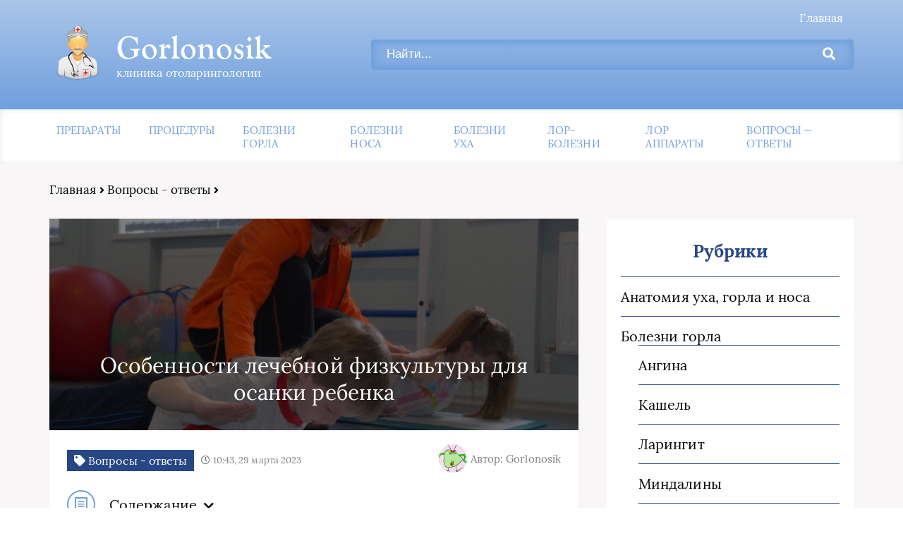

--- FILE ---
content_type: text/html; charset=UTF-8
request_url: https://gorlonosik.ru/voprosy-otvety/osobennosti-lechebnoj-fizkultury-dlya-osanki-rebenka.html
body_size: 16170
content:
<!DOCTYPE html>
<html lang="ru-RU">
<head>
	<meta charset="UTF-8"><link rel="preload" href="https://gorlonosik.ru/wp-content/cache/fvm/min/1765364786-csseb9ff7e5a797646cb326caf964f449aa5a14c589848b505fae442b3c8db48.css" as="style" media="all" />
<link rel="preload" href="https://gorlonosik.ru/wp-content/cache/fvm/min/1765364786-css0c68d56d2a05f40ab0bff19c549fc494a51e82bcd3caeb09ae0f0125002e8.css" as="style" media="all" />
<link rel="preload" href="https://gorlonosik.ru/wp-content/cache/fvm/min/1765364786-css6cbf771d96857fac673529ebce2fab8e1e6385f37c942793d290c1adbc73f.css" as="style" media="all" />
<link rel="preload" href="https://gorlonosik.ru/wp-content/cache/fvm/min/1765364786-cssb1d06e301d80e6009bb9b26943d7fffec0db2e20fa6066fdc920803f26731.css" as="style" media="all" /><script data-cfasync="false">if(navigator.userAgent.match(/MSIE|Internet Explorer/i)||navigator.userAgent.match(/Trident\/7\..*?rv:11/i)){var href=document.location.href;if(!href.match(/[?&]iebrowser/)){if(href.indexOf("?")==-1){if(href.indexOf("#")==-1){document.location.href=href+"?iebrowser=1"}else{document.location.href=href.replace("#","?iebrowser=1#")}}else{if(href.indexOf("#")==-1){document.location.href=href+"&iebrowser=1"}else{document.location.href=href.replace("#","&iebrowser=1#")}}}}</script>
<script data-cfasync="false">class FVMLoader{constructor(e){this.triggerEvents=e,this.eventOptions={passive:!0},this.userEventListener=this.triggerListener.bind(this),this.delayedScripts={normal:[],async:[],defer:[]},this.allJQueries=[]}_addUserInteractionListener(e){this.triggerEvents.forEach(t=>window.addEventListener(t,e.userEventListener,e.eventOptions))}_removeUserInteractionListener(e){this.triggerEvents.forEach(t=>window.removeEventListener(t,e.userEventListener,e.eventOptions))}triggerListener(){this._removeUserInteractionListener(this),"loading"===document.readyState?document.addEventListener("DOMContentLoaded",this._loadEverythingNow.bind(this)):this._loadEverythingNow()}async _loadEverythingNow(){this._runAllDelayedCSS(),this._delayEventListeners(),this._delayJQueryReady(this),this._handleDocumentWrite(),this._registerAllDelayedScripts(),await this._loadScriptsFromList(this.delayedScripts.normal),await this._loadScriptsFromList(this.delayedScripts.defer),await this._loadScriptsFromList(this.delayedScripts.async),await this._triggerDOMContentLoaded(),await this._triggerWindowLoad(),window.dispatchEvent(new Event("wpr-allScriptsLoaded"))}_registerAllDelayedScripts(){document.querySelectorAll("script[type=fvmdelay]").forEach(e=>{e.hasAttribute("src")?e.hasAttribute("async")&&!1!==e.async?this.delayedScripts.async.push(e):e.hasAttribute("defer")&&!1!==e.defer||"module"===e.getAttribute("data-type")?this.delayedScripts.defer.push(e):this.delayedScripts.normal.push(e):this.delayedScripts.normal.push(e)})}_runAllDelayedCSS(){document.querySelectorAll("link[rel=fvmdelay]").forEach(e=>{e.setAttribute("rel","stylesheet")})}async _transformScript(e){return await this._requestAnimFrame(),new Promise(t=>{const n=document.createElement("script");let r;[...e.attributes].forEach(e=>{let t=e.nodeName;"type"!==t&&("data-type"===t&&(t="type",r=e.nodeValue),n.setAttribute(t,e.nodeValue))}),e.hasAttribute("src")?(n.addEventListener("load",t),n.addEventListener("error",t)):(n.text=e.text,t()),e.parentNode.replaceChild(n,e)})}async _loadScriptsFromList(e){const t=e.shift();return t?(await this._transformScript(t),this._loadScriptsFromList(e)):Promise.resolve()}_delayEventListeners(){let e={};function t(t,n){!function(t){function n(n){return e[t].eventsToRewrite.indexOf(n)>=0?"wpr-"+n:n}e[t]||(e[t]={originalFunctions:{add:t.addEventListener,remove:t.removeEventListener},eventsToRewrite:[]},t.addEventListener=function(){arguments[0]=n(arguments[0]),e[t].originalFunctions.add.apply(t,arguments)},t.removeEventListener=function(){arguments[0]=n(arguments[0]),e[t].originalFunctions.remove.apply(t,arguments)})}(t),e[t].eventsToRewrite.push(n)}function n(e,t){let n=e[t];Object.defineProperty(e,t,{get:()=>n||function(){},set(r){e["wpr"+t]=n=r}})}t(document,"DOMContentLoaded"),t(window,"DOMContentLoaded"),t(window,"load"),t(window,"pageshow"),t(document,"readystatechange"),n(document,"onreadystatechange"),n(window,"onload"),n(window,"onpageshow")}_delayJQueryReady(e){let t=window.jQuery;Object.defineProperty(window,"jQuery",{get:()=>t,set(n){if(n&&n.fn&&!e.allJQueries.includes(n)){n.fn.ready=n.fn.init.prototype.ready=function(t){e.domReadyFired?t.bind(document)(n):document.addEventListener("DOMContentLoaded2",()=>t.bind(document)(n))};const t=n.fn.on;n.fn.on=n.fn.init.prototype.on=function(){if(this[0]===window){function e(e){return e.split(" ").map(e=>"load"===e||0===e.indexOf("load.")?"wpr-jquery-load":e).join(" ")}"string"==typeof arguments[0]||arguments[0]instanceof String?arguments[0]=e(arguments[0]):"object"==typeof arguments[0]&&Object.keys(arguments[0]).forEach(t=>{delete Object.assign(arguments[0],{[e(t)]:arguments[0][t]})[t]})}return t.apply(this,arguments),this},e.allJQueries.push(n)}t=n}})}async _triggerDOMContentLoaded(){this.domReadyFired=!0,await this._requestAnimFrame(),document.dispatchEvent(new Event("DOMContentLoaded2")),await this._requestAnimFrame(),window.dispatchEvent(new Event("DOMContentLoaded2")),await this._requestAnimFrame(),document.dispatchEvent(new Event("wpr-readystatechange")),await this._requestAnimFrame(),document.wpronreadystatechange&&document.wpronreadystatechange()}async _triggerWindowLoad(){await this._requestAnimFrame(),window.dispatchEvent(new Event("wpr-load")),await this._requestAnimFrame(),window.wpronload&&window.wpronload(),await this._requestAnimFrame(),this.allJQueries.forEach(e=>e(window).trigger("wpr-jquery-load")),window.dispatchEvent(new Event("wpr-pageshow")),await this._requestAnimFrame(),window.wpronpageshow&&window.wpronpageshow()}_handleDocumentWrite(){const e=new Map;document.write=document.writeln=function(t){const n=document.currentScript,r=document.createRange(),i=n.parentElement;let a=e.get(n);void 0===a&&(a=n.nextSibling,e.set(n,a));const s=document.createDocumentFragment();r.setStart(s,0),s.appendChild(r.createContextualFragment(t)),i.insertBefore(s,a)}}async _requestAnimFrame(){return new Promise(e=>requestAnimationFrame(e))}static run(){const e=new FVMLoader(["keydown","mousemove","touchmove","touchstart","touchend","wheel"]);e._addUserInteractionListener(e)}}FVMLoader.run();</script><meta name="viewport" content="width=device-width, initial-scale=1"><meta name='robots' content='index, follow, max-image-preview:large, max-snippet:-1, max-video-preview:-1' /><title>Особенности лечебной физкультуры для осанки ребенка</title><meta name="description" content="⭐⭐⭐⭐⭐Осанка является важным нюансом здорового развития ребенка. Лечебная физкультура может быть отличным способом улучшения осанки у детей. Однако особенности" /><link rel="canonical" href="https://gorlonosik.ru/voprosy-otvety/osobennosti-lechebnoj-fizkultury-dlya-osanki-rebenka.html" /><meta property="og:locale" content="ru_RU" /><meta property="og:type" content="article" /><meta property="og:title" content="Особенности лечебной физкультуры для осанки ребенка" /><meta property="og:description" content="⭐⭐⭐⭐⭐Осанка является важным нюансом здорового развития ребенка. Лечебная физкультура может быть отличным способом улучшения осанки у детей. Однако особенности" /><meta property="og:url" content="https://gorlonosik.ru/voprosy-otvety/osobennosti-lechebnoj-fizkultury-dlya-osanki-rebenka.html" /><meta property="og:site_name" content="Gorlonosik" /><meta property="article:published_time" content="2023-03-29T07:43:14+00:00" /><meta property="og:image" content="https://gorlonosik.ru/wp-content/uploads/2023/03/sa-45.jpg" /><meta property="og:image:width" content="1024" /><meta property="og:image:height" content="685" /><meta property="og:image:type" content="image/jpeg" /><meta name="author" content="Gorlonosik" /><meta name="twitter:card" content="summary_large_image" /><meta name="twitter:label1" content="Написано автором" /><meta name="twitter:data1" content="Gorlonosik" /><script type="application/ld+json" class="yoast-schema-graph">{"@context":"https://schema.org","@graph":[{"@type":"WebPage","@id":"https://gorlonosik.ru/voprosy-otvety/osobennosti-lechebnoj-fizkultury-dlya-osanki-rebenka.html","url":"https://gorlonosik.ru/voprosy-otvety/osobennosti-lechebnoj-fizkultury-dlya-osanki-rebenka.html","name":"Особенности лечебной физкультуры для осанки ребенка","isPartOf":{"@id":"https://gorlonosik.ru/#website"},"primaryImageOfPage":{"@id":"https://gorlonosik.ru/voprosy-otvety/osobennosti-lechebnoj-fizkultury-dlya-osanki-rebenka.html#primaryimage"},"image":{"@id":"https://gorlonosik.ru/voprosy-otvety/osobennosti-lechebnoj-fizkultury-dlya-osanki-rebenka.html#primaryimage"},"thumbnailUrl":"https://gorlonosik.ru/wp-content/uploads/2023/03/sa-45.jpg","datePublished":"2023-03-29T07:43:14+00:00","author":{"@id":"https://gorlonosik.ru/#/schema/person/7f2b1bf95fb698ab565d86a023d7c1bb"},"description":"⭐⭐⭐⭐⭐Осанка является важным нюансом здорового развития ребенка. Лечебная физкультура может быть отличным способом улучшения осанки у детей. Однако особенности","breadcrumb":{"@id":"https://gorlonosik.ru/voprosy-otvety/osobennosti-lechebnoj-fizkultury-dlya-osanki-rebenka.html#breadcrumb"},"inLanguage":"ru-RU","potentialAction":[{"@type":"ReadAction","target":["https://gorlonosik.ru/voprosy-otvety/osobennosti-lechebnoj-fizkultury-dlya-osanki-rebenka.html"]}]},{"@type":"ImageObject","inLanguage":"ru-RU","@id":"https://gorlonosik.ru/voprosy-otvety/osobennosti-lechebnoj-fizkultury-dlya-osanki-rebenka.html#primaryimage","url":"https://gorlonosik.ru/wp-content/uploads/2023/03/sa-45.jpg","contentUrl":"https://gorlonosik.ru/wp-content/uploads/2023/03/sa-45.jpg","width":1024,"height":685},{"@type":"BreadcrumbList","@id":"https://gorlonosik.ru/voprosy-otvety/osobennosti-lechebnoj-fizkultury-dlya-osanki-rebenka.html#breadcrumb","itemListElement":[{"@type":"ListItem","position":1,"name":"Аптеки, аптечные пункты","item":"https://gorlonosik.ru/"},{"@type":"ListItem","position":2,"name":"Вопросы - ответы","item":"https://gorlonosik.ru/voprosy-otvety"},{"@type":"ListItem","position":3,"name":"Особенности лечебной физкультуры для осанки ребенка"}]},{"@type":"WebSite","@id":"https://gorlonosik.ru/#website","url":"https://gorlonosik.ru/","name":"Gorlonosik","description":"клиника отоларингологии","potentialAction":[{"@type":"SearchAction","target":{"@type":"EntryPoint","urlTemplate":"https://gorlonosik.ru/?s={search_term_string}"},"query-input":{"@type":"PropertyValueSpecification","valueRequired":true,"valueName":"search_term_string"}}],"inLanguage":"ru-RU"},{"@type":"Person","@id":"https://gorlonosik.ru/#/schema/person/7f2b1bf95fb698ab565d86a023d7c1bb","name":"Gorlonosik","image":{"@type":"ImageObject","inLanguage":"ru-RU","@id":"https://gorlonosik.ru/#/schema/person/image/","url":"https://secure.gravatar.com/avatar/6d77006f442e398010bfebb6078f7900957e539ee1265dca393681cca3e91a5c?s=96&d=monsterid&r=g","contentUrl":"https://secure.gravatar.com/avatar/6d77006f442e398010bfebb6078f7900957e539ee1265dca393681cca3e91a5c?s=96&d=monsterid&r=g","caption":"Gorlonosik"}}]}</script>
	
	
	
				<link rel="stylesheet" href="https://gorlonosik.ru/wp-content/cache/fvm/min/1765364786-csseb9ff7e5a797646cb326caf964f449aa5a14c589848b505fae442b3c8db48.css" media="all">
	

	
	
	
	
	
	
	
	
	
	
	
	
	
	
	
	
	
	
	
	
	



<style id='wp-img-auto-sizes-contain-inline-css' type='text/css' media="all">img:is([sizes=auto i],[sizes^="auto," i]){contain-intrinsic-size:3000px 1500px}</style>
<style id='wp-block-library-inline-css' type='text/css' media="all">:root{--wp-block-synced-color:#7a00df;--wp-block-synced-color--rgb:122,0,223;--wp-bound-block-color:var(--wp-block-synced-color);--wp-editor-canvas-background:#ddd;--wp-admin-theme-color:#007cba;--wp-admin-theme-color--rgb:0,124,186;--wp-admin-theme-color-darker-10:#006ba1;--wp-admin-theme-color-darker-10--rgb:0,107,160.5;--wp-admin-theme-color-darker-20:#005a87;--wp-admin-theme-color-darker-20--rgb:0,90,135;--wp-admin-border-width-focus:2px}@media (min-resolution:192dpi){:root{--wp-admin-border-width-focus:1.5px}}.wp-element-button{cursor:pointer}:root .has-very-light-gray-background-color{background-color:#eee}:root .has-very-dark-gray-background-color{background-color:#313131}:root .has-very-light-gray-color{color:#eee}:root .has-very-dark-gray-color{color:#313131}:root .has-vivid-green-cyan-to-vivid-cyan-blue-gradient-background{background:linear-gradient(135deg,#00d084,#0693e3)}:root .has-purple-crush-gradient-background{background:linear-gradient(135deg,#34e2e4,#4721fb 50%,#ab1dfe)}:root .has-hazy-dawn-gradient-background{background:linear-gradient(135deg,#faaca8,#dad0ec)}:root .has-subdued-olive-gradient-background{background:linear-gradient(135deg,#fafae1,#67a671)}:root .has-atomic-cream-gradient-background{background:linear-gradient(135deg,#fdd79a,#004a59)}:root .has-nightshade-gradient-background{background:linear-gradient(135deg,#330968,#31cdcf)}:root .has-midnight-gradient-background{background:linear-gradient(135deg,#020381,#2874fc)}:root{--wp--preset--font-size--normal:16px;--wp--preset--font-size--huge:42px}.has-regular-font-size{font-size:1em}.has-larger-font-size{font-size:2.625em}.has-normal-font-size{font-size:var(--wp--preset--font-size--normal)}.has-huge-font-size{font-size:var(--wp--preset--font-size--huge)}.has-text-align-center{text-align:center}.has-text-align-left{text-align:left}.has-text-align-right{text-align:right}.has-fit-text{white-space:nowrap!important}#end-resizable-editor-section{display:none}.aligncenter{clear:both}.items-justified-left{justify-content:flex-start}.items-justified-center{justify-content:center}.items-justified-right{justify-content:flex-end}.items-justified-space-between{justify-content:space-between}.screen-reader-text{border:0;clip-path:inset(50%);height:1px;margin:-1px;overflow:hidden;padding:0;position:absolute;width:1px;word-wrap:normal!important}.screen-reader-text:focus{background-color:#ddd;clip-path:none;color:#444;display:block;font-size:1em;height:auto;left:5px;line-height:normal;padding:15px 23px 14px;text-decoration:none;top:5px;width:auto;z-index:100000}html :where(.has-border-color){border-style:solid}html :where([style*=border-top-color]){border-top-style:solid}html :where([style*=border-right-color]){border-right-style:solid}html :where([style*=border-bottom-color]){border-bottom-style:solid}html :where([style*=border-left-color]){border-left-style:solid}html :where([style*=border-width]){border-style:solid}html :where([style*=border-top-width]){border-top-style:solid}html :where([style*=border-right-width]){border-right-style:solid}html :where([style*=border-bottom-width]){border-bottom-style:solid}html :where([style*=border-left-width]){border-left-style:solid}html :where(img[class*=wp-image-]){height:auto;max-width:100%}:where(figure){margin:0 0 1em}html :where(.is-position-sticky){--wp-admin--admin-bar--position-offset:var(--wp-admin--admin-bar--height,0px)}@media screen and (max-width:600px){html :where(.is-position-sticky){--wp-admin--admin-bar--position-offset:0px}}</style>
<style id='classic-theme-styles-inline-css' type='text/css' media="all">/*! This file is auto-generated */
.wp-block-button__link{color:#fff;background-color:#32373c;border-radius:9999px;box-shadow:none;text-decoration:none;padding:calc(.667em + 2px) calc(1.333em + 2px);font-size:1.125em}.wp-block-file__button{background:#32373c;color:#fff;text-decoration:none}</style>
<link rel='stylesheet' id='style3-css' href='https://gorlonosik.ru/wp-content/cache/fvm/min/1765364786-css0c68d56d2a05f40ab0bff19c549fc494a51e82bcd3caeb09ae0f0125002e8.css' type='text/css' media='all' />
<link rel='stylesheet' id='wp-pagenavi-css' href='https://gorlonosik.ru/wp-content/cache/fvm/min/1765364786-css6cbf771d96857fac673529ebce2fab8e1e6385f37c942793d290c1adbc73f.css' type='text/css' media='all' />
<script type="text/javascript" src="https://ajax.googleapis.com/ajax/libs/jquery/1/jquery.min.js" id="jquery-js"></script>


<link rel="icon" href="https://gorlonosik.ru/wp-content/uploads/2022/04/cropped-faviconV2-192x192.png" sizes="192x192" />


	<link rel="stylesheet" href="https://gorlonosik.ru/wp-content/cache/fvm/min/1765364786-cssb1d06e301d80e6009bb9b26943d7fffec0db2e20fa6066fdc920803f26731.css" media="all">
	</head>
<body itemscope="itemscope" itemtype="http://schema.org/WebPage">
    	<header class="header" itemscope itemtype="http://schema.org/WPHeader">
		<div class="header_top">
			<div class="container">
			    				    <nav itemscope itemtype="http://schema.org/SiteNavigationElement" class="header__links"><ul id="menu-top-1" class="header__list"><li class="menu-item menu-item-type-custom menu-item-object-custom menu-item-17"><a href="/">Главная</a></li>
</ul></nav>
								<div class="header__main">
				    					<a rel="nofollow" href="https://gorlonosik.ru" class="logo">												    <div class="logo__image">
						        <img src="https://gorlonosik.ru/wp-content/uploads/2022/04/logo.png" alt="Gorlonosik" />
						    </div>
																		    <div class="logo__text">
							    <span itemprop="name" class="logo__text_top">Gorlonosik</span>							    <span class="logo__text_bottom">клиника отоларингологии</span>						    </div>
											</a>					<form role="search" method="get" id="searchform" action="https://gorlonosik.ru/" class="header__search">
	    <input value="" name="s" id="s" placeholder="Найти..." class="header__input">
	    <button class="header__btn" id="searchsubmit">
		    <i class="fas fa-search"></i>
	   </button>
</form>				</div>
				<div class="burger"><i class="fas fa-bars"></i></div>			</div>
		</div>
				<div class="header_bottom">
			<div class="container">
				<nav itemscope itemtype="http://schema.org/SiteNavigationElement" class="menu"><ul id="menu-podtop-1" class="menu__list"><li class="menu-item menu-item-type-taxonomy menu-item-object-category menu-item-2457"><a href="https://gorlonosik.ru/preparaty">Препараты</a></li>
<li class="menu-item menu-item-type-taxonomy menu-item-object-category menu-item-2462"><a href="https://gorlonosik.ru/protsedury">Процедуры</a></li>
<li class="menu-item menu-item-type-taxonomy menu-item-object-category menu-item-2458"><a href="https://gorlonosik.ru/gorlo">Болезни горла</a></li>
<li class="menu-item menu-item-type-taxonomy menu-item-object-category menu-item-2460"><a href="https://gorlonosik.ru/nos">Болезни носа</a></li>
<li class="menu-item menu-item-type-taxonomy menu-item-object-category menu-item-2461"><a href="https://gorlonosik.ru/uho">Болезни уха</a></li>
<li class="menu-item menu-item-type-taxonomy menu-item-object-category menu-item-2463"><a href="https://gorlonosik.ru/drugie-bolezni">ЛОР-болезни</a></li>
<li class="menu-item menu-item-type-taxonomy menu-item-object-category menu-item-2464"><a href="https://gorlonosik.ru/apparaty">ЛОР аппараты</a></li>
<li class="menu-item menu-item-type-taxonomy menu-item-object-category current-post-ancestor current-menu-parent current-post-parent menu-item-2459"><a href="https://gorlonosik.ru/voprosy-otvety">Вопросы — ответы</a></li>
</ul></nav>
			</div>
		</div>
				

	
	
	</header>	
	<section class="article" id="article">
		<div class="container">
		    			    <div class="breadcrumbs">
				    <div class="breadcrumbs__home"><a href="https://gorlonosik.ru" class="breadcrumbs__link">Главная</a><span class="kb_sep"> <i class="fas fa-angle-right"></i> </span>
<a href="https://gorlonosik.ru/voprosy-otvety" class="breadcrumbs__link">Вопросы - ответы</a><span class="kb_sep"> <i class="fas fa-angle-right"></i> </span>
</div>			    </div>
						<div class="article__wrap">
				<div itemscope itemtype="http://schema.org/Article" class="content article__main">
				    <div class="article__head article__head2">
    <div class="article__image">
        <img itemprop="image" src="https://gorlonosik.ru/wp-content/cache/thumb/fc/0a82b92c02e84fc_750x300.jpg" alt="Особенности лечебной физкультуры для осанки ребенка" />
	    <h1 itemprop="headline">Особенности лечебной физкультуры для осанки ребенка</h1>
	</div>
		<div class="article__text">
	    <div class="article__icons">
	        			<span class="article__tag">
			    <i class="fas fa-tag"></i>
				Вопросы - ответы			</span>
									<span class="article__date">
				<i class="far fa-clock"></i>
				10:43, 29 марта 2023			</span>
							    	<div class="article__author">
			    <span class="article__photo">
				    <img alt='' src='https://secure.gravatar.com/avatar/6d77006f442e398010bfebb6078f7900957e539ee1265dca393681cca3e91a5c?s=45&#038;d=monsterid&#038;r=g' srcset='https://secure.gravatar.com/avatar/6d77006f442e398010bfebb6078f7900957e539ee1265dca393681cca3e91a5c?s=90&#038;d=monsterid&#038;r=g 2x' class='avatar avatar-45 photo' height='45' width='45' decoding='async'/>			    </span>
			    <span class="article__name">
				    Автор: Gorlonosik			    </span>
		    </div>
		    		</div>
	</div>
	</div> 
															    <div class="article__list">
						    <div class="toc_block">
							    <span class="toc_icon"><i class="fas fa-bars"></i></span>
							    Содержание
							    <i class="fas fa-chevron-down"></i>
						    </div>
						    <ol  id="kcmenu">
	
				<li class="sub">
					<a rel="nofollow" class="sidebar__link" href="#vyvody-2">
						Выводы
					</a>
					
				</li>
</ol>
					    </div>
															<div itemprop="articleBody" class="article__content">
						<p style="color:red">SQLITE NOT INSTALLED</p><p><img fetchpriority="high" decoding="async" class="aligncenter wp-image-4583" src="https://gorlonosik.ru/wp-content/uploads/2023/03/sa-45.jpg" alt="Особенности лечебной физкультуры для осанки ребенка" width="505" height="338" srcset="https://gorlonosik.ru/wp-content/uploads/2023/03/sa-45.jpg 1024w, https://gorlonosik.ru/wp-content/uploads/2023/03/sa-45-768x514.jpg 768w" sizes="(max-width: 505px) 100vw, 505px" />Осанка является важным нюансом здорового развития ребенка. Лечебная физкультура может быть отличным способом улучшения осанки у детей. Однако особенности проведения подобных упражнений уникальны, и они требует внимательного рассмотрения.</p>
<p><span id="more-4582"></span></p>
<p>Первая особенность, которой обладает <a href="https://sterjen.ru/services/lfk-deti/">лечебная физкультура для осанки ребенка</a>, заключается в том, что она должна соответствовать возрасту. У многих детей разные потребности в зависимости от возраста, и упражнения должны соответствовать конкретному этапу их развития. Например, маленьким детям полезны упражнения, направленные на укрепление основных мышц, а детям постарше могут потребоваться упражнения, направленные на верхнюю часть тела и позвоночник.</p>
<p>Вторая особенность лечебной физкультуры для детской осанки состоит в том, что она должна быть веселой и увлекательной. У маленьких детей короткий период внимания, и они охотнее участвуют в упражнениях, которые доставляют им удовольствие и развлекают их. Лечебную гимнастику можно сделать более увлекательной, включив в нее игры, музыку и другие занятия, которые нравятся детям.</p>
<p><img decoding="async" class="aligncenter wp-image-4584" src="https://gorlonosik.ru/wp-content/uploads/2023/03/sa2-30.jpg" alt="Особенности лечебной физкультуры для осанки ребенка" width="457" height="343" srcset="https://gorlonosik.ru/wp-content/uploads/2023/03/sa2-30.jpg 1680w, https://gorlonosik.ru/wp-content/uploads/2023/03/sa2-30-768x576.jpg 768w, https://gorlonosik.ru/wp-content/uploads/2023/03/sa2-30-1536x1152.jpg 1536w" sizes="(max-width: 457px) 100vw, 457px" /></p>
<p>Занятия должны быть безопасными. Организм детей все еще развивается, и им необходимы упражнения, которые подходят для их возраста и физических возможностей. Лечебная гимнастика должна проводиться под наблюдением квалифицированного специалиста, который может обеспечить правильное и безопасное выполнение упражнений.</p>
<p>Конечно, лечебная физкультура должна быть индивидуальной. Каждый ребенок имеет уникальные потребности и проблемы, связанные с осанкой, поэтому лечебная гимнастика должна быть адаптирована к его конкретным потребностям. Перед разработкой индивидуального плана упражнений необходимо провести тщательную оценку осанки ребенка.</p>
<p>Пятая особенность лечебной физкультуры для осанки ребенка заключается в том, что она должна быть последовательной. Как и любая программа упражнений, лечебная гимнастика для осанки детей требует последовательности, чтобы быть эффективной. Необходимо поощрять детей к регулярному участию в программе упражнений, а родители и воспитатели должны оказывать постоянную поддержку во время выполнения упражнений.</p>
<div style="clear:both; margin-top:0em; margin-bottom:1em;"><a href="https://gorlonosik.ru/voprosy-otvety/uznajte-bolshe-o-kollomak-naznachenie-i-protivopokazaniya.html" target="_blank" rel="dofollow" class="u5a34f31382aaa111695d84b129850b62"><style media="all">.u5a34f31382aaa111695d84b129850b62{padding:0;margin:0;padding-top:1em!important;padding-bottom:1em!important;width:100%;display:block;font-weight:700;background-color:#eaeaea;border:0!important;border-left:4px solid #2980B9!important;box-shadow:0 1px 2px rgba(0,0,0,.17);-moz-box-shadow:0 1px 2px rgba(0,0,0,.17);-o-box-shadow:0 1px 2px rgba(0,0,0,.17);-webkit-box-shadow:0 1px 2px rgba(0,0,0,.17);text-decoration:none}.u5a34f31382aaa111695d84b129850b62:active,.u5a34f31382aaa111695d84b129850b62:hover{opacity:1;transition:opacity 250ms;webkit-transition:opacity 250ms;text-decoration:none}.u5a34f31382aaa111695d84b129850b62{transition:background-color 250ms;webkit-transition:background-color 250ms;opacity:1;transition:opacity 250ms;webkit-transition:opacity 250ms}.u5a34f31382aaa111695d84b129850b62 .ctaText{font-weight:700;color:inherit;text-decoration:none;font-size:16px}.u5a34f31382aaa111695d84b129850b62 .postTitle{color:#2980B9;text-decoration:underline!important;font-size:16px}.u5a34f31382aaa111695d84b129850b62:hover .postTitle{text-decoration:underline!important}</style><div style="padding-left:1em; padding-right:1em;"><span class="ctaText">Рекомендуем:</span>&nbsp; <span class="postTitle">Узнайте больше о Колломак, назначение и противопоказания</span></div></a></div><h2 id="vyvody-2">Выводы</h2>
<p>Чтобы быть полезной, лечебная физкультура должна соответствовать возрасту, быть веселой и увлекательной, безопасной и эффективной, индивидуальной и последовательной. Соблюдая эти требования, дети смогут выработать привычки правильной осанки, которые пригодятся им в дальнейшей жизни.</p>
					</div>
					<div class="article__foot">
																	</div>
					
					
<div class="resembling" id="resembling">
    	            <div class="resembling__entries">	
                                    <div itemscope itemtype="http://schema.org/BlogPosting" class="resenbling__entry">
                        <div class="resembling__image">
                            <img itemprop="image" src="https://gorlonosik.ru/wp-content/cache/thumb/1d/72dd2cd13c6181d_225x150.jpg" alt="Как «мелбет сайт» ворвался в закладки каждого игрока: обзор 2026" />
				        </div>
				        <div class="resembling__text">
				            				                <span class="resembling__tag">
				                    <i class="fas fa-tag"></i>
				                    Вопросы - ответы				                </span>
				            				            <header itemprop="name">
				                <a itemprop="url" href="https://gorlonosik.ru/voprosy-otvety/kak-melbet-sajt-vorvalsya-v-zakladki-kazhdogo-igroka-obzor-2026.html" class="resembling__link"><span itemprop="headline">Как «мелбет сайт» ворвался в закладки каждого игрока: обзор 2026</span></a>
				            </header>
				            				            <div class="resembling__icons">
				                						        <span class="resembling__icon">
							        <i class="far fa-comment-alt"></i>
							        0						        </span>
						        						        						        <span class="resembling__icon">
							        <i class="far fa-eye"></i>
							        0						        </span>
						        	
						        <span class="resembling__icon" style="margin-left: 10px;">
							        <i class="far fa-clock"></i>
							        								
								 11 мин.			
								
								
						        </span>
					        </div>
					        				        </div>
				        <meta itemprop="description" content="Международная БК Мелбет в 2026 году — свежие обновления, лайфхаки и хитрости, плюсы и прогнозы. Узнай, что жарко в мире беттинга из Казани!"/>			        </div>		
                                    <div itemscope itemtype="http://schema.org/BlogPosting" class="resenbling__entry">
                        <div class="resembling__image">
                            <img itemprop="image" src="https://gorlonosik.ru/wp-content/cache/thumb/f5/015d14ef29c31f5_225x150.jpg" alt="Солнцезащитные средства для тела: понятный гид, чтобы не обгореть и чувствовать себя уверенно" />
				        </div>
				        <div class="resembling__text">
				            				                <span class="resembling__tag">
				                    <i class="fas fa-tag"></i>
				                    Вопросы - ответы				                </span>
				            				            <header itemprop="name">
				                <a itemprop="url" href="https://gorlonosik.ru/voprosy-otvety/solntsezashhitnye-sredstva-dlya-tela-ponyatnyj-gid-chtoby-ne-obgoret-i-chuvstvovat-sebya-uverenno.html" class="resembling__link"><span itemprop="headline">Солнцезащитные средства для тела: понятный гид, чтобы не обгореть и чувствовать себя уверенно</span></a>
				            </header>
				            				            <div class="resembling__icons">
				                						        <span class="resembling__icon">
							        <i class="far fa-comment-alt"></i>
							        0						        </span>
						        						        						        <span class="resembling__icon">
							        <i class="far fa-eye"></i>
							        0						        </span>
						        	
						        <span class="resembling__icon" style="margin-left: 10px;">
							        <i class="far fa-clock"></i>
							        								
								 5 мин.			
								
								
						        </span>
					        </div>
					        				        </div>
				        <meta itemprop="description" content="SQLITE NOT INSTALLEDСолнце дарит тепло и настроение, но одновременно с этим оставляет последствия на коже. Я часто вижу людей, которые либо недооценивают солнцезащиту, либо путаются в "/>			        </div>		
                                    <div itemscope itemtype="http://schema.org/BlogPosting" class="resenbling__entry">
                        <div class="resembling__image">
                            <img itemprop="image" src="https://gorlonosik.ru/wp-content/cache/thumb/78/3a28c6ac8550578_225x150.jpg" alt="Протезирование зубов: как вернуть комфорт и улыбку без лишних страхов" />
				        </div>
				        <div class="resembling__text">
				            				                <span class="resembling__tag">
				                    <i class="fas fa-tag"></i>
				                    Вопросы - ответы				                </span>
				            				            <header itemprop="name">
				                <a itemprop="url" href="https://gorlonosik.ru/voprosy-otvety/protezirovanie-zubov-kak-vernut-komfort-i-ulybku-bez-lishnih-strahov.html" class="resembling__link"><span itemprop="headline">Протезирование зубов: как вернуть комфорт и улыбку без лишних страхов</span></a>
				            </header>
				            				            <div class="resembling__icons">
				                						        <span class="resembling__icon">
							        <i class="far fa-comment-alt"></i>
							        0						        </span>
						        						        						        <span class="resembling__icon">
							        <i class="far fa-eye"></i>
							        0						        </span>
						        	
						        <span class="resembling__icon" style="margin-left: 10px;">
							        <i class="far fa-clock"></i>
							        								
								 4 мин.			
								
								
						        </span>
					        </div>
					        				        </div>
				        <meta itemprop="description" content="SQLITE NOT INSTALLEDПотеря зуба может выбить из привычного ритма жизни. Мы начинаем жевать одной стороной, боимся широко улыбнуться и беспокоимся о том, как это скажется на здоровье в будущем. "/>			        </div>		
                            </div>
        </div>					
					<meta itemprop="datePublished" content="2023-03-29"/>
			        <meta itemprop="dateModified" content="2023-03-29"/>
			        <meta itemscope itemprop="mainEntityOfPage" itemType="https://schema.org/WebPage" itemid="https://gorlonosik.ru/voprosy-otvety/osobennosti-lechebnoj-fizkultury-dlya-osanki-rebenka.html" content="Особенности лечебной физкультуры для осанки ребенка"/>
			        <meta itemprop="description" content="SQLITE NOT INSTALLEDОсанка является важным нюансом здорового развития ребенка. Лечебная физкультура может быть отличным способом улучшения осанки у детей. Однако особенности проведения подобных "/> 			
					
	<div class="comments">
	    <div class="commentaries__title commentaries__title_not">Комментариев нет, будьте первым кто его оставит</div>
	</div>

		<div class="review">
        <div class="comments-title">
	        <div class="review__inputs">	<div id="respond" class="comment-respond">
		<p id="reply-title" class="comment-reply-title"> <small><a rel="nofollow" id="cancel-comment-reply-link" href="/voprosy-otvety/osobennosti-lechebnoj-fizkultury-dlya-osanki-rebenka.html#respond" style="display:none;">Отменить ответ</a></small></p><form action="https://gorlonosik.ru/wp-comments-post.php" method="post" id="commentform" class="review__form"><input id="author" placeholder="Имя..." name="author" class="review__input" type="text" value="" size="30" />
<input id="email" class="review__input" placeholder="Email..." name="email" type="text" value="" size="30" />

<textarea autocomplete="new-password"  class="review__textarea" id="c321bb9627"  name="c321bb9627"  placeholder="У меня есть вопрос..."  aria-required="true"></textarea><textarea id="comment" aria-label="hp-comment" aria-hidden="true" name="comment" autocomplete="new-password" style="padding:0 !important;clip:rect(1px, 1px, 1px, 1px) !important;position:absolute !important;white-space:nowrap !important;height:1px !important;width:1px !important;overflow:hidden !important;" tabindex="-1"></textarea><script data-noptimize>document.getElementById("comment").setAttribute( "id", "acc352195678d00ebdf6515cc41d02b3" );document.getElementById("c321bb9627").setAttribute( "id", "comment" );</script><p class="comment-form-cookies-consent"><input id="wp-comment-cookies-consent" name="wp-comment-cookies-consent" type="checkbox" value="yes" /> <label for="wp-comment-cookies-consent">Сохранить моё имя, email и адрес сайта в этом браузере для последующих моих комментариев.</label></p>
<input name="submit" type="submit" id="submit_comment_form" class="review__btn" value="Оставить комментарий" /> <input type='hidden' name='comment_post_ID' value='4582' id='comment_post_ID' />
<input type='hidden' name='comment_parent' id='comment_parent' value='0' />
<p style="display: none;"><input type="hidden" id="akismet_comment_nonce" name="akismet_comment_nonce" value="35012bb311" /></p><p style="display: none !important;" class="akismet-fields-container" data-prefix="ak_"><label>&#916;<textarea name="ak_hp_textarea" cols="45" rows="8" maxlength="100"></textarea></label><input type="hidden" id="ak_js_1" name="ak_js" value="14"/><script>document.getElementById( "ak_js_1" ).setAttribute( "value", ( new Date() ).getTime() );</script></p></form>	</div>
	</div>        </div>
    </div>
    				</div>
				<aside itemscope itemtype="http://schema.org/WPSideBar" class="sidebar">
	<div id="categories-2" class="sidebar__wrap_wp widget_categories"><div class="sidebar__title">Рубрики</div>
			<ul>
					<li class="cat-item cat-item-1398"><a href="https://gorlonosik.ru/anatomiya">Анатомия уха, горла и носа</a>
</li>
	<li class="cat-item cat-item-1401"><a href="https://gorlonosik.ru/gorlo">Болезни горла</a>
<ul class='children'>
	<li class="cat-item cat-item-1402"><a href="https://gorlonosik.ru/gorlo/angina">Ангина</a>
</li>
	<li class="cat-item cat-item-1403"><a href="https://gorlonosik.ru/gorlo/kashel">Кашель</a>
</li>
	<li class="cat-item cat-item-1404"><a href="https://gorlonosik.ru/gorlo/laringit">Ларингит</a>
</li>
	<li class="cat-item cat-item-1439"><a href="https://gorlonosik.ru/gorlo/mindaliny">Миндалины</a>
</li>
	<li class="cat-item cat-item-1405"><a href="https://gorlonosik.ru/gorlo/tonzillit">Тонзиллит</a>
</li>
	<li class="cat-item cat-item-1406"><a href="https://gorlonosik.ru/gorlo/traheit">Трахеит</a>
</li>
	<li class="cat-item cat-item-1407"><a href="https://gorlonosik.ru/gorlo/faringit">Фарингит</a>
</li>
</ul>
</li>
	<li class="cat-item cat-item-1418"><a href="https://gorlonosik.ru/nos">Болезни носа</a>
<ul class='children'>
	<li class="cat-item cat-item-1419"><a href="https://gorlonosik.ru/nos/adenoidy">Аденоиды</a>
</li>
	<li class="cat-item cat-item-1422"><a href="https://gorlonosik.ru/nos/nosoglotka">Болезни носоглотки</a>
</li>
	<li class="cat-item cat-item-1420"><a href="https://gorlonosik.ru/nos/gajmorit">Гайморит</a>
</li>
	<li class="cat-item cat-item-1421"><a href="https://gorlonosik.ru/nos/nasmork">Насморк</a>
</li>
	<li class="cat-item cat-item-1423"><a href="https://gorlonosik.ru/nos/sinusit">Синусит</a>
</li>
	<li class="cat-item cat-item-1424"><a href="https://gorlonosik.ru/nos/sopli">Сопли</a>
</li>
</ul>
</li>
	<li class="cat-item cat-item-1432"><a href="https://gorlonosik.ru/uho">Болезни уха</a>
<ul class='children'>
	<li class="cat-item cat-item-1433"><a href="https://gorlonosik.ru/uho/gluhota">Глухота</a>
</li>
	<li class="cat-item cat-item-1434"><a href="https://gorlonosik.ru/uho/otit">Отит</a>
</li>
	<li class="cat-item cat-item-1435"><a href="https://gorlonosik.ru/uho/sluh">Слух</a>
</li>
	<li class="cat-item cat-item-1436"><a href="https://gorlonosik.ru/uho/tugouhost">Тугоухость</a>
</li>
</ul>
</li>
	<li class="cat-item cat-item-1400"><a href="https://gorlonosik.ru/voprosy-otvety">Вопросы &#8212; ответы</a>
</li>
	<li class="cat-item cat-item-1442"><a href="https://gorlonosik.ru/lor-kliniki-v-buzuluke">Востребованные клиники Бузулука с ЛОР-отделением</a>
</li>
	<li class="cat-item cat-item-1444"><a href="https://gorlonosik.ru/lor-kliniki-v-saratove">Высококвалифицированные отоларингологи Саратова</a>
</li>
	<li class="cat-item cat-item-1445"><a href="https://gorlonosik.ru/lor-kliniki-v-naberezhnyh-chelnah">Где можно получить качественную медицинскую помощь в Набережных Челнах</a>
</li>
	<li class="cat-item cat-item-1408"><a href="https://gorlonosik.ru/diagnostika">Диагностика ЛОР-органов</a>
<ul class='children'>
	<li class="cat-item cat-item-1409"><a href="https://gorlonosik.ru/diagnostika/mazok">Мазок</a>
</li>
	<li class="cat-item cat-item-1410"><a href="https://gorlonosik.ru/diagnostika/rentgenografiya">Рентгенография</a>
</li>
	<li class="cat-item cat-item-1411"><a href="https://gorlonosik.ru/diagnostika/uzi">УЗИ</a>
</li>
</ul>
</li>
	<li class="cat-item cat-item-1412"><a href="https://gorlonosik.ru/difteriya">Дифтерия</a>
</li>
	<li class="cat-item cat-item-1414"><a href="https://gorlonosik.ru/zalozhennost">Заложенность уха, горла и носа</a>
</li>
	<li class="cat-item cat-item-1"><a href="https://gorlonosik.ru/etc">Иное</a>
</li>
	<li class="cat-item cat-item-1450"><a href="https://gorlonosik.ru/lor-kliniki-sankt-peterburga">Какие Лор-клиники работают в Санкт-Петербурге</a>
</li>
	<li class="cat-item cat-item-1438"><a href="https://gorlonosik.ru/org">Каталог ЛОР клиник в России</a>
</li>
	<li class="cat-item cat-item-1415"><a href="https://gorlonosik.ru/krovotechenie">Кровотечения ЛОР-органов</a>
</li>
	<li class="cat-item cat-item-1399"><a href="https://gorlonosik.ru/apparaty">ЛОР аппараты</a>
</li>
	<li class="cat-item cat-item-1413"><a href="https://gorlonosik.ru/drugie-bolezni">ЛОР-болезни</a>
</li>
	<li class="cat-item cat-item-1416"><a href="https://gorlonosik.ru/narodnye-sredstva">Народные средства</a>
</li>
	<li class="cat-item cat-item-1417"><a href="https://gorlonosik.ru/novosti">Новости</a>
</li>
	<li class="cat-item cat-item-1425"><a href="https://gorlonosik.ru/operatsii">Операции в отоларингологии</a>
</li>
	<li class="cat-item cat-item-1426"><a href="https://gorlonosik.ru/orvi">ОРВИ</a>
</li>
	<li class="cat-item cat-item-1427"><a href="https://gorlonosik.ru/orz">ОРЗ</a>
</li>
	<li class="cat-item cat-item-1575"><a href="https://gorlonosik.ru/lor-kliniki-v-evpatorii">Отоларингологическая служба в Евпатории</a>
</li>
	<li class="cat-item cat-item-1428"><a href="https://gorlonosik.ru/preparaty">Препараты для уха, горла и носа</a>
</li>
	<li class="cat-item cat-item-1429"><a href="https://gorlonosik.ru/protsedury">Процедуры для лечения ЛОР-органов</a>
</li>
	<li class="cat-item cat-item-1686"><a href="https://gorlonosik.ru/raznoe">Разное</a>
</li>
	<li class="cat-item cat-item-1430"><a href="https://gorlonosik.ru/rak">Рак</a>
</li>
	<li class="cat-item cat-item-1611"><a href="https://gorlonosik.ru/rentgen-lor-organov-v-voronezhe">Рентген ЛОР органов в Воронеже</a>
</li>
	<li class="cat-item cat-item-1431"><a href="https://gorlonosik.ru/skarlatina">Скарлатина</a>
</li>
	<li class="cat-item cat-item-1437"><a href="https://gorlonosik.ru/hrap">Храп</a>
</li>
			</ul>

			</div>
		<div id="recent-posts-2" class="sidebar__wrap_wp widget_recent_entries">
		<div class="sidebar__title">Последние записи</div>
		<ul>
											<li>
					<a href="https://gorlonosik.ru/voprosy-otvety/kak-melbet-sajt-vorvalsya-v-zakladki-kazhdogo-igroka-obzor-2026.html">Как «мелбет сайт» ворвался в закладки каждого игрока: обзор 2026</a>
											<span class="post-date">30.01.2026</span>
									</li>
											<li>
					<a href="https://gorlonosik.ru/voprosy-otvety/solntsezashhitnye-sredstva-dlya-tela-ponyatnyj-gid-chtoby-ne-obgoret-i-chuvstvovat-sebya-uverenno.html">Солнцезащитные средства для тела: понятный гид, чтобы не обгореть и чувствовать себя уверенно</a>
											<span class="post-date">30.01.2026</span>
									</li>
											<li>
					<a href="https://gorlonosik.ru/voprosy-otvety/protezirovanie-zubov-kak-vernut-komfort-i-ulybku-bez-lishnih-strahov.html">Протезирование зубов: как вернуть комфорт и улыбку без лишних страхов</a>
											<span class="post-date">29.01.2026</span>
									</li>
											<li>
					<a href="https://gorlonosik.ru/voprosy-otvety/bassejn-nedorogo-luchshie-lajfhaki-abonementy-utrennie-seansy-semejnye-formaty-i-aktsii.html">Бассейн недорого: лучшие лайфхаки — абонементы, утренние сеансы, семейные форматы и акции</a>
											<span class="post-date">29.01.2026</span>
									</li>
											<li>
					<a href="https://gorlonosik.ru/voprosy-otvety/chistka-toplivnyh-forsunok-chto-nuzhno-znat-i-kak-vernut-motoru-zhivoj-otklik.html">Чистка топливных форсунок: что нужно знать и как вернуть мотору живой отклик</a>
											<span class="post-date">29.01.2026</span>
									</li>
											<li>
					<a href="https://gorlonosik.ru/etc/kak-skoraya-pomoshh-perevezet-bolnogo-ponyatnaya-instruktsiya-dlya-patsientov-i-blizkih.html">Как скорая помощь перевезет больного: понятная инструкция для пациентов и близких</a>
											<span class="post-date">28.01.2026</span>
									</li>
											<li>
					<a href="https://gorlonosik.ru/novosti/onlajn-kazino-kak-razobratsya-v-mire-stavok-bonusov-i-chestnoj-igry.html">Онлайн-казино: как разобраться в мире ставок, бонусов и честной игры</a>
											<span class="post-date">22.01.2026</span>
									</li>
											<li>
					<a href="https://gorlonosik.ru/raznoe/hirurgicheskie-metody-lecheniya-onihokriptoza-pokazaniya.html">Хирургические методы лечения онихокриптоза: показания</a>
											<span class="post-date">21.01.2026</span>
									</li>
											<li>
					<a href="https://gorlonosik.ru/voprosy-otvety/meditsinskaya-kosmetologiya-kogda-kozha-i-kontury-tela-trebuyut-professionalnogo-podhoda.html">Медицинская косметология: когда кожа и контуры тела требуют профессионального подхода</a>
											<span class="post-date">21.01.2026</span>
									</li>
											<li>
					<a href="https://gorlonosik.ru/voprosy-otvety/gruzoperevozki-bez-lishnej-suety-gramotnaya-dostavka-ot-zayavki-do-polucheniya.html">Грузоперевозки без лишней суеты: грамотная доставка от заявки до получения</a>
											<span class="post-date">20.01.2026</span>
									</li>
											<li>
					<a href="https://gorlonosik.ru/etc/kogda-zhivot-shvatyvaet-kak-raspoznat-zhelchnuyu-koliku-u-zhenshhin.html">Когда живот «схватывает»: как распознать желчную колику у женщин</a>
											<span class="post-date">15.01.2026</span>
									</li>
											<li>
					<a href="https://gorlonosik.ru/voprosy-otvety/lechenie-vaginita-kak-ponyat-prichinu-vybrat-podhod-i-vernut-komfort.html">Лечение вагинита: как понять причину, выбрать подход и вернуть комфорт</a>
											<span class="post-date">15.01.2026</span>
									</li>
											<li>
					<a href="https://gorlonosik.ru/voprosy-otvety/blefaroplastika-kak-otkryt-vzglyad-i-sohranit-estestvennost.html">Блефаропластика: как открыть взгляд и сохранить естественность</a>
											<span class="post-date">15.01.2026</span>
									</li>
											<li>
					<a href="https://gorlonosik.ru/voprosy-otvety/tkani-vokrug-nas-kak-vybrat-uhazhivat-i-ne-oshibitsya-v-materiale.html">Ткани вокруг нас: как выбрать, ухаживать и не ошибиться в материале</a>
											<span class="post-date">14.01.2026</span>
									</li>
											<li>
					<a href="https://gorlonosik.ru/voprosy-otvety/pochta-po-nashemu-kak-rabotayut-rossijskie-pochtovye-servisy-i-chto-s-nimi-delat.html">Почта по-нашему: как работают российские почтовые сервисы и что с ними делать</a>
											<span class="post-date">13.01.2026</span>
									</li>
					</ul>

		</div>
	    <div class="sidebar__wrap">
	        
		<div class="sidebar__popular">
			<div class="sidebar__title">
				Популярные статьи			</div>
						        <ul class="sidebar__list">
                        <li class="sidebar__item">
				<div class="sidebar__image">
				    <img src="https://gorlonosik.ru/wp-content/cache/thumb/a2/f84072b3dabdfa2_65x65.jpg" alt="Какие есть виды лечения гайморита?" />
				</div>
				<div class="sidebar__text">
					<a href="https://gorlonosik.ru/voprosy-otvety/kakie-est-vidy-lecheniya-gajmorita.html" class="sidebar__link">Какие есть виды лечения гайморита?</a>
									</div>
			</li>
                        <li class="sidebar__item">
				<div class="sidebar__image">
				    <img src="https://gorlonosik.ru/wp-content/cache/thumb/cb/ffc03ac50cc7ecb_65x65.jpg" alt="Эффективна ли оксолиновая мазь?" />
				</div>
				<div class="sidebar__text">
					<a href="https://gorlonosik.ru/voprosy-otvety/effektivna-li-oksolinovaya-maz.html" class="sidebar__link">Эффективна ли оксолиновая мазь?</a>
									</div>
			</li>
                        <li class="sidebar__item">
				<div class="sidebar__image">
				    <img src="https://gorlonosik.ru/wp-content/cache/thumb/ef/fc7c32af79c3bef_65x65.jpg" alt="Ассортимент кабельно-проводниковой продукции" />
				</div>
				<div class="sidebar__text">
					<a href="https://gorlonosik.ru/voprosy-otvety/assortiment-kabelno-provodnikovoj-produktsii.html" class="sidebar__link">Ассортимент кабельно-проводниковой продукции</a>
									</div>
			</li>
                        <li class="sidebar__item">
				<div class="sidebar__image">
				    <img src="https://gorlonosik.ru/wp-content/cache/thumb/1f/5ee6b6fee61b71f_65x65.jpg" alt="Что такое компрессионный рукав?" />
				</div>
				<div class="sidebar__text">
					<a href="https://gorlonosik.ru/voprosy-otvety/chto-takoe-kompressionnyj-rukav.html" class="sidebar__link">Что такое компрессионный рукав?</a>
									</div>
			</li>
                        <li class="sidebar__item">
				<div class="sidebar__image">
				    <img src="https://gorlonosik.ru/wp-content/cache/thumb/ee/84dd473606a17ee_65x65.jpg" alt="Плюсы поселения в гостевом доме" />
				</div>
				<div class="sidebar__text">
					<a href="https://gorlonosik.ru/voprosy-otvety/plyusy-poseleniya-v-gostevom-dome.html" class="sidebar__link">Плюсы поселения в гостевом доме</a>
									</div>
			</li>
                    </ul>
    		</div>
		
		</div>
			
		<div id="custom_html-2" class="widget_text sidebar__wrap_wp widget_custom_html"><div class="textwidget custom-html-widget"><div class="adhelper">
	
</div></div></div><div id="recent-comments-2" class="sidebar__wrap_wp widget_recent_comments"><div class="sidebar__title">Свежие комментарии</div><ul id="recentcomments"><li class="recentcomments"><span class="comment-author-link">Кирилл</span> к записи <a href="https://gorlonosik.ru/voprosy-otvety/primenenie-leica-dm2000-v-patologii-i-gistologii.html#comment-35967">Применение Leica DM2000 в патологии и гистологии</a></li><li class="recentcomments"><span class="comment-author-link">Владимир</span> к записи <a href="https://gorlonosik.ru/drugie-bolezni/osobennosti-rinofaringita.html#comment-35966">Особенности ринофарингита</a></li><li class="recentcomments"><span class="comment-author-link">Платон Корнев</span> к записи <a href="https://gorlonosik.ru/etc/seroma-posle-operatsii-chto-delat-i-kak-izbezhat-problem.html#comment-35965">Серома после операции: что делать и как избежать проблем</a></li><li class="recentcomments"><span class="comment-author-link">Руслан</span> к записи <a href="https://gorlonosik.ru/voprosy-otvety/izgotovlenie-i-proizvodstvo-reklamy-v-moskve.html#comment-35964">Изготовление и производство рекламы в Москве</a></li><li class="recentcomments"><span class="comment-author-link">Тимофей Краснов</span> к записи <a href="https://gorlonosik.ru/etc/perevozka-lezhachih-bolnyh-komfort-i-bezopasnost-na-pervom-meste.html#comment-35963">Перевозка лежачих больных: комфорт и безопасность на первом месте</a></li></ul></div><div id="text-2" class="sidebar__wrap_wp widget_text">			<div class="textwidget"><p>Увеличьте свои шансы на победу, используя <a href="https://betonmobile.ru/promokodyi-paribet" target="_blank" rel="noopener">промокод pari</a>.</p>
</div>
		</div></aside>			</div>
		</div>
	</section>
	<footer itemscope itemtype="http://schema.org/WPFooter" class="footer" id="footer">
		<div class="container">
			<div class="footer_top">
			    				<a rel="nofollow" href="https://gorlonosik.ru" class="logo">											<div class="logo__image">
						    <img src="https://gorlonosik.ru/wp-content/uploads/2022/04/logo.png" alt="Gorlonosik" />
						</div>
																<div class="logo__text">
							<span itemprop="name" class="logo__text_top">Gorlonosik</span>							<span class="logo__text_bottom">клиника отоларингологии</span>						</div>
				    				</a>								<div class="footer__news">
																													</div>
							</div>
			<div class="footer_middle">
				<div class="footer__text"> <script type="text/javascript" > (function (d, w, c) { (w[c] = w[c] || []).push(function() { try { w.yaCounter46009323 = new Ya.Metrika({ id:46009323, clickmap:true, trackLinks:true, accurateTrackBounce:true }); } catch(e) { } }); var n = d.getElementsByTagName("script")[0], s = d.createElement("script"), f = function () { n.parentNode.insertBefore(s, n); }; s.type = "text/javascript"; s.async = true; s.src = "https://mc.yandex.ru/metrika/watch.js"; if (w.opera == "[object Opera]") { d.addEventListener("DOMContentLoaded", f, false); } else { f(); } })(document, window, "yandex_metrika_callbacks"); </script> <noscript><div><img src="https://mc.yandex.ru/watch/46009323" style="position:absolute; left:-9999px;" alt="" /></div></noscript> </div>			</div>
			<div class="footer_bottom">
				<span class="footer__copyright">Все права защищены (c) 2022</span>								    <nav itemscope itemtype="http://schema.org/SiteNavigationElement" class="footer__map"><ul id="menu-samyj-niz-1" class="footer__sublinks"><li class="menu-item menu-item-type-post_type menu-item-object-page menu-item-14"><a href="https://gorlonosik.ru/karta-sajta">Карта сайта</a></li>
<li class="menu-item menu-item-type-post_type menu-item-object-page menu-item-18"><a href="https://gorlonosik.ru/redaktsionnaya-politika">Редакционная политика</a></li>
</ul></nav>
							</div>
		</div>
	</footer>
	<div class="arrow"><i class="fas fa-angle-up"></i></div>	<script src="https://gorlonosik.ru/wp-content/themes/blosson/js/slick.min.js"></script>
	<script src="https://gorlonosik.ru/wp-content/themes/blosson/js/main.min.js"></script>
	<script type="text/javascript">
<!--
var _acic={dataProvider:10};(function(){var e=document.createElement("script");e.type="text/javascript";e.async=true;e.src="https://www.acint.net/aci.js";var t=document.getElementsByTagName("script")[0];t.parentNode.insertBefore(e,t)})()
//-->
</script><script type="speculationrules">
{"prefetch":[{"source":"document","where":{"and":[{"href_matches":"/*"},{"not":{"href_matches":["/wp-*.php","/wp-admin/*","/wp-content/uploads/*","/wp-content/*","/wp-content/plugins/*","/wp-content/themes/blosson/*","/*\\?(.+)"]}},{"not":{"selector_matches":"a[rel~=\"nofollow\"]"}},{"not":{"selector_matches":".no-prefetch, .no-prefetch a"}}]},"eagerness":"conservative"}]}
</script>
<script>fetch('https://gorlonosik.ru/wp-admin/admin-ajax.php?action=assistcron&nonce=a2663fd4c6')</script><script type="text/javascript" src="https://gorlonosik.ru/wp-includes/js/comment-reply.min.js?ver=6.9" id="comment-reply-js" async="async" data-wp-strategy="async" fetchpriority="low"></script>
<script defer type="text/javascript" src="https://gorlonosik.ru/wp-content/plugins/akismet/_inc/akismet-frontend.js?ver=1765364562" id="akismet-frontend-js"></script>
			
	
<script type="text/javascript" >
   (function(m,e,t,r,i,k,a){m[i]=m[i]||function(){(m[i].a=m[i].a||[]).push(arguments)};
   m[i].l=1*new Date();k=e.createElement(t),a=e.getElementsByTagName(t)[0],k.async=1,k.src=r,a.parentNode.insertBefore(k,a)})
   (window, document, "script", "https://mc.yandex.ru/metrika/tag.js", "ym");

   ym(9477067, "init", {
        clickmap:true,
        trackLinks:true,
        accurateTrackBounce:true,
        webvisor:true,
        ecommerce:"dataLayer"
   });
</script>
<noscript><div><img src="https://mc.yandex.ru/watch/9477067" style="position:absolute; left:-9999px;" alt="" /></div></noscript>

		


<script async src="https://www.googletagmanager.com/gtag/js?id=UA-7598601-4"></script>
<script>
  window.dataLayer = window.dataLayer || [];
  function gtag(){dataLayer.push(arguments);}
  gtag('js', new Date());

  gtag('config', 'UA-7598601-4');
</script>	<script async src="/sys.js"></script>


 <script type="text/javascript" > (function (d, w, c) { (w[c] = w[c] || []).push(function() { try { w.yaCounter46009323 = new Ya.Metrika({ id:46009323, clickmap:true, trackLinks:true, accurateTrackBounce:true }); } catch(e) { } }); var n = d.getElementsByTagName("script")[0], s = d.createElement("script"), f = function () { n.parentNode.insertBefore(s, n); }; s.type = "text/javascript"; s.async = true; s.src = "https://mc.yandex.ru/metrika/watch.js"; if (w.opera == "[object Opera]") { d.addEventListener("DOMContentLoaded", f, false); } else { f(); } })(document, window, "yandex_metrika_callbacks"); </script> <noscript><div><img src="https://mc.yandex.ru/watch/46009323" style="position:absolute; left:-9999px;" alt="" /></div></noscript> 


<script async src="https://pagead2.googlesyndication.com/pagead/js/adsbygoogle.js?client=ca-pub-4668822543713657"
     crossorigin="anonymous"></script>
     
     
  <script type="text/javascript">
<!--
var _acic={dataProvider:10};(function(){var e=document.createElement("script");e.type="text/javascript";e.async=true;e.src="https://www.acint.net/aci.js";var t=document.getElementsByTagName("script")[0];t.parentNode.insertBefore(e,t)})()
//-->
</script>

</body>
</html>
<!-- Cached page generated by WP-Super-Cache on 2026-01-31 06:03:22 -->

<!-- super cache -->

--- FILE ---
content_type: text/html; charset=utf-8
request_url: https://www.google.com/recaptcha/api2/aframe
body_size: 265
content:
<!DOCTYPE HTML><html><head><meta http-equiv="content-type" content="text/html; charset=UTF-8"></head><body><script nonce="5ZUtYt4-tvNinJf_A2l4gQ">/** Anti-fraud and anti-abuse applications only. See google.com/recaptcha */ try{var clients={'sodar':'https://pagead2.googlesyndication.com/pagead/sodar?'};window.addEventListener("message",function(a){try{if(a.source===window.parent){var b=JSON.parse(a.data);var c=clients[b['id']];if(c){var d=document.createElement('img');d.src=c+b['params']+'&rc='+(localStorage.getItem("rc::a")?sessionStorage.getItem("rc::b"):"");window.document.body.appendChild(d);sessionStorage.setItem("rc::e",parseInt(sessionStorage.getItem("rc::e")||0)+1);localStorage.setItem("rc::h",'1769828606266');}}}catch(b){}});window.parent.postMessage("_grecaptcha_ready", "*");}catch(b){}</script></body></html>

--- FILE ---
content_type: text/css
request_url: https://gorlonosik.ru/wp-content/cache/fvm/min/1765364786-css0c68d56d2a05f40ab0bff19c549fc494a51e82bcd3caeb09ae0f0125002e8.css
body_size: 7929
content:
@charset "UTF-8";
/* https://gorlonosik.ru/wp-content/themes/blosson/css/template/style3/style.min.css?ver=6.9 */
/* Import rule from: https://gorlonosik.ru/wp-content/themes/blosson/css/template/style3/../../../fonts/fonts.css */
/* Lora */

@font-face{
	font-display: swap;
    font-family: 'Lora';src:url('https://gorlonosik.ru/wp-content/themes/blosson/fonts/Lora-Regular.woff2') format('woff2'),url('https://gorlonosik.ru/wp-content/themes/blosson/fonts/Lora-Regular.woff') format('woff');
    font-weight: normal;
    font-style: normal;
}

@font-face{
	font-display: swap;
    font-family: 'Lora';src:url('https://gorlonosik.ru/wp-content/themes/blosson/fonts/Lora-Bold.woff2') format('woff2'),url('https://gorlonosik.ru/wp-content/themes/blosson/fonts/Lora-Bold.woff') format('woff');
    font-weight: bold;
    font-style: normal;
}

/* Goudy Old Style */

@font-face{
	font-display: swap;
    font-family: 'Goudy Old Style';src:url('https://gorlonosik.ru/wp-content/themes/blosson/fonts/GoudyOldStyleT-Bold.woff2') format('woff2'),url('https://gorlonosik.ru/wp-content/themes/blosson/fonts/GoudyOldStyleT-Bold.woff') format('woff');
    font-weight: bold;
    font-style: normal;
}

/* Montserrat Alternates */

@font-face{
	font-display: swap;
    font-family: 'Montserrat Alternates';src:url('https://gorlonosik.ru/wp-content/themes/blosson/fonts/MontserratAlternates-SemiBold.woff2') format('woff2'),url('https://gorlonosik.ru/wp-content/themes/blosson/fonts/MontserratAlternates-SemiBold.woff') format('woff');
    font-weight: 600;
    font-style: normal;
}

/* Ubuntu */

@font-face{
	font-display: swap;
    font-family: 'Ubuntu';src:url('https://gorlonosik.ru/wp-content/themes/blosson/fonts/Ubuntu-Light.woff2') format('woff2'),url('https://gorlonosik.ru/wp-content/themes/blosson/fonts/Ubuntu-Light.woff') format('woff');
    font-weight: 300;
    font-style: normal;
}

/* Montserrat */

@font-face{
	font-display: swap;
    font-family: 'Montserrat';src:url('https://gorlonosik.ru/wp-content/themes/blosson/fonts/Montserrat-Regular.woff2') format('woff2'),url('https://gorlonosik.ru/wp-content/themes/blosson/fonts/Montserrat-Regular.woff') format('woff');
    font-weight: normal;
    font-style: normal;
}

@font-face{
	font-display: swap;
    font-family: 'Montserrat';src:url('https://gorlonosik.ru/wp-content/themes/blosson/fonts/Montserrat-Medium.woff2') format('woff2'),url('https://gorlonosik.ru/wp-content/themes/blosson/fonts/Montserrat-Medium.woff') format('woff');
    font-weight: 500;
    font-style: normal;
}

@font-face{
	font-display: swap;
    font-family: 'Montserrat';src:url('https://gorlonosik.ru/wp-content/themes/blosson/fonts/Montserrat-SemiBold.woff2') format('woff2'),url('https://gorlonosik.ru/wp-content/themes/blosson/fonts/Montserrat-SemiBold.woff') format('woff');
    font-weight: 600;
    font-style: normal;
}

@font-face{
	font-display: swap;
    font-family: 'Montserrat';src:url('https://gorlonosik.ru/wp-content/themes/blosson/fonts/Montserrat-Bold.woff2') format('woff2'),url('https://gorlonosik.ru/wp-content/themes/blosson/fonts/Montserrat-Bold.woff') format('woff');
    font-weight: bold;
    font-style: normal;
}body{margin:0;padding:0;font-family:'Lora',serif;font-size:15px;color:#000;letter-spacing:.005em;font-weight:400;font-size:16px}.container{width:1140px;margin:0 auto}div,p,form,input,a,span,button{box-sizing:border-box}p{margin:0;font-family:'Lora',serif}span{margin:0;padding:0}ul,ol,li{display:block;padding:0;margin:0}h1,h2,h3,h4,h5,h6{font-weight:400}a,a:hover,a:active{text-decoration:none;outline:none}a,a:before,button,input,div,p,li,h1,span,form,tr{transition:all .3s}input,input:hover,input:focus,input:active,button,button:hover,button:focus,button:active{outline:none}.d-flex{display:-webkit-flex;display:-moz-flex;display:-ms-flex;display:-o-flex;display:flex}.d-none{display:none}.justify-content-between{justify-content:space-between}.align-items-center{align-items:center}.content{width:750px}.content__fullpage{width:100%}.sidebar{width:350px}.sidebar__wrap_wp{padding:30px 20px 20px;background:#fff;margin-bottom:20px}.sidebar__wrap_wp .sidebar__title{color:#274684;font-family:'Lora',serif;font-weight:700;font-size:25px;text-align:center;margin-bottom:20px}.sidebar__wrap_wp li{padding-top:15px;padding-bottom:15px;position:relative;border-top:1px solid #274684}.sidebar__wrap_wp li a{display:block;font-size:20px;color:#000;font-family:'Lora',serif}.sidebar__wrap_wp a{color:#000;font-family:'Lora',serif}.sidebar__wrap_wp li a:hover,.sidebar__wrap_wp a:hover{color:#274684}.sidebar__wrap_wp table{width:100%}.arrow{position:fixed;font-size:24px;width:70px;height:70px;background:#071739;color:#fff;display:-webkit-flex;display:-moz-flex;display:-ms-flex;display:-o-flex;display:flex;-ms-align-items:center;align-items:center;justify-content:center;border-radius:50%;right:20px;bottom:90px;cursor:pointer;display:none}.arrow:hover{background:#071739;opacity:1!important}.slick-track{transition:none}.header{position:relative}.header_top{padding:15px 0 35px;background:#709fdc;background:-moz-linear-gradient(top,rgba(112,159,220,.6) 0%,rgba(112,159,220,1) 100%);background:-webkit-gradient(left top,left bottom,color-stop(0%,rgba(112,159,220,.6)),color-stop(100%,rgba(112,159,220,1)));background:-webkit-linear-gradient(top,rgba(112,159,220,.6) 0%,rgba(112,159,220,1) 100%);background:-o-linear-gradient(top,rgba(112,159,220,.6) 0%,rgba(112,159,220,1) 100%);background:-ms-linear-gradient(top,rgba(112,159,220,.6) 0%,rgba(112,159,220,1) 100%);background:linear-gradient(to bottom,rgba(112,159,220,.6) 0%,rgba(112,159,220,1) 100%);border-bottom:1px solid #709fdc}.header__list{display:-webkit-flex;display:-moz-flex;display:-ms-flex;display:-o-flex;display:flex;justify-content:flex-end}.header__list li{margin-right:15px}.header__list li a,.header__list li span{color:#fff}.header__list li a:hover,.header__list li span{text-decoration:underline}.header__social{display:-webkit-flex;display:-moz-flex;display:-ms-flex;display:-o-flex;display:flex}.header__social .header__link{display:block;margin-right:8px}.header__main{display:-webkit-flex;display:-moz-flex;display:-ms-flex;display:-o-flex;display:flex;-ms-align-items:center;align-items:center;justify-content:space-between}.logo{display:-webkit-flex;display:-moz-flex;display:-ms-flex;display:-o-flex;display:flex;-ms-align-items:center;align-items:center}.logo__image{margin-right:15px}.logo__image img{max-height:80px}.logo__text{display:-webkit-flex;display:-moz-flex;display:-ms-flex;display:-o-flex;display:flex;-webkit-flex-direction:column;-moz-flex-direction:column;-ms-flex-direction:column;-o-flex-direction:column;flex-direction:column;color:#fff}.logo__text_top{font-family:'Goudy Old Style',serif;font-weight:700;font-size:47px;line-height:1.1em}.header__search{background:rgba(112,159,220,.26);padding:10px 20px;border-radius:5px;width:60%;box-shadow:inset 0 0 10px 5px rgba(112,159,220,1);display:-webkit-flex;display:-moz-flex;display:-ms-flex;display:-o-flex;display:flex;justify-content:space-between}.header__btn{border:none;background:none;font-size:18px;color:#fff;cursor:pointer}.header__btn:hover{opacity:.5}.header__input{border:none;background:none;font-size:17px;color:#fff;width:90%}.header__input::-webkit-input-placeholder{color:#fff}.header__input::-moz-placeholder{color:#fff}.header__input:-moz-placeholder{color:#fff}.header__input:-ms-input-placeholder{color:#fff}.burger{justify-content:center;margin-top:30px;display:none}.burger i{font-size:30px;color:#fff;cursor:pointer}.header_bottom{box-shadow:inset 0 0 10px 0 rgba(0,0,0,.1)}.menu__list{display:-webkit-flex;display:-moz-flex;display:-ms-flex;display:-o-flex;display:flex}.menu__list>li{padding:20px 0;margin-right:20px;position:relative}.menu__list>li:last-child{margin-right:0}.menu__list>li>a,.menu__list>li>span{display:block;color:#709fdc;font-size:15px;font-family:'Lora',serif;padding:0 10px;position:relative;text-transform:uppercase}.menu__list>li>a:after,.menu__list>li>span:after{content:'';display:block;position:absolute;width:100%;height:2px;background:#709fdc;left:0;bottom:-20px;transition:all .5s ease;opacity:0}.menu__list>li>a:hover:after,.menu__list>li>span:after{opacity:1}.menu__list>li .sub-menu{background:rgba(255,255,255,1);width:140px;position:absolute;left:0;top:60px;display:none;z-index:100}.menu__list .sub-menu li{position:relative}.menu__list .sub-menu li a{display:block;color:#000;font-family:'Lora',serif;font-size:17px;padding:10px 15px}.menu__list .sub-menu li span{display:block;color:#fff;font-family:'Lora',serif;font-size:17px;padding:10px 15px;background:#709fdc}.menu__list .sub-menu li a:hover{background:#709fdc;color:#fff}.menu__list li:hover>.sub-menu{display:block}.menu__list .sub-menu li:hover>.sub-menu{display:block}.menu__list .sub-menu li>.sub-menu{top:0;left:auto;right:-140px}.popular{background:#f8f6f6;padding:50px 0;overflow:hidden}.comments_div{margin:0 0 50px}.content_home{background:#f8f6f6;padding:50px 0 0}.popular__title{color:#000;font-size:30px;font-weight:600;margin-bottom:25px}.popular__title i{color:#000;font-size:18px;opacity:.5}.popular__slider{display:none;display:-webkit-flex;display:-moz-flex;display:-ms-flex;display:-o-flex;display:flex;padding:0}.popular__slider .slick-list{width:1140px;overflow:unset}.slick-prev,.slick-next{width:60px;height:60px;border-radius:50%;background:rgba(217,217,217,.59);z-index:100;margin-top:-30px}.slick-prev:hover,.slick-prev:focus,.slick-next:hover,.slick-next:focus{background:rgba(217,217,217,.4)}.slick-prev:before,.slick-next:before{content:'\f104';font-family:"Font Awesome 5 Free";font-weight:900;font-size:27px}.slick-next:before{content:'\f105'}.popular__slider .popular__entry{padding:20px 25px;display:-webkit-flex;display:-moz-flex;display:-ms-flex;display:-o-flex;display:flex;-ms-align-items:top;align-items:top;justify-content:space-between;position:relative;border-radius:20px;background:#709fdc;background:-moz-linear-gradient(top,rgba(112,159,220,.6) 0%,rgba(112,159,220,1) 100%);background:-webkit-gradient(left top,left bottom,color-stop(0%,rgba(112,159,220,.6)),color-stop(100%,rgba(112,159,220,1)));background:-webkit-linear-gradient(top,rgba(112,159,220,.6) 0%,rgba(112,159,220,1) 100%);background:-o-linear-gradient(top,rgba(112,159,220,.6) 0%,rgba(112,159,220,1) 100%);background:-ms-linear-gradient(top,rgba(112,159,220,.6) 0%,rgba(112,159,220,1) 100%);background:linear-gradient(to bottom,rgba(112,159,220,.6) 0%,rgba(112,159,220,1) 100%);height:355px;margin:0 15px;overflow:hidden;box-shadow:0 0 10px rgba(0,0,0,.3)}.popular__slider .popular__entry:nth-child(odd){background:#274684;background:-moz-linear-gradient(top,rgba(39,70,132,.6) 0%,rgba(39,70,132,1) 100%);background:-webkit-gradient(left top,left bottom,color-stop(0%,rgba(39,70,132,.6)),color-stop(100%,rgba(39,70,132,1)));background:-webkit-linear-gradient(top,rgba(39,70,132,.6) 0%,rgba(39,70,132,1) 100%);background:-o-linear-gradient(top,rgba(39,70,132,.6) 0%,rgba(39,70,132,1) 100%);background:-ms-linear-gradient(top,rgba(39,70,132,.6) 0%,rgba(39,70,132,1) 100%);background:linear-gradient(to bottom,rgba(39,70,132,.6) 0%,rgba(39,70,132,1) 100%)}.popular__slider .popular__image{width:45%;height:100%;overflow:hidden;border-radius:20px;position:relative;display:-webkit-flex;display:-moz-flex;display:-ms-flex;display:-o-flex;display:flex;justify-content:center;-ms-align-items:center;align-items:center}.popular__slider .popular__tag{position:absolute;left:20px;top:20px;right:20px;max-width:200px;display:inline-block;font-family:'Lora',serif;color:#fff;padding:5px 10px;background:#274684}.popular__slider .popular__text{color:#fff;width:50%}.popular__date{font-size:13px}.popular__slider .popular__link{display:block;color:#fff;font-weight:700;font-size:23px;margin:15px 0}.popular__slider .popular__link:before{content:'';position:absolute;display:block;width:100%;height:100%;left:0;top:0}.popular__slider .popular__stars i{font-size:15px;margin-right:5px}.popular__slider .popular__stars i:last-child{margin-right:0}.popular__slider .popular__author{padding-top:20px;margin-top:30px;display:-webkit-flex;display:-moz-flex;display:-ms-flex;display:-o-flex;display:flex;-ms-align-items:center;align-items:center;border-top:1px rgba(255,255,255,.5) solid}.popular__slider .author__image{width:45px;height:45px;border-radius:50%;overflow:hidden;margin-right:10px;display:-webkit-flex;display:-moz-flex;display:-ms-flex;display:-o-flex;display:flex;-ms-align-items:center;align-items:center;justify-content:center}.popular__slider .author__name{width:calc(100% - 45px);font-family:'Lora',serif;font-size:15px}.popular__slider .author__name span{display:block;font-family:'Lora',serif;font-size:13px}.popular__wrap{display:-webkit-flex;display:-moz-flex;display:-ms-flex;display:-o-flex;display:flex;justify-content:space-between;-ms-align-items:flex-start;align-items:flex-start}.popular__entries{display:-webkit-flex;display:-moz-flex;display:-ms-flex;display:-o-flex;display:flex;justify-content:space-between;-webkit-flex-wrap:wrap;-moz-flex-wrap:wrap;-ms-flex-wrap:wrap;-o-flex-wrap:wrap;flex-wrap:wrap}.popular__entries .popular__entry{position:relative;border-radius:8px;overflow:hidden;height:395px;margin-bottom:25px;box-shadow:0 0 10px}.popular__entries .popular__entry .popular__image:before{position:absolute;content:"";top:0;left:0;background:rgba(0,0,0,.5);display:block;width:100%;height:100%}.popular__entries .popular__tag{position:absolute;left:20px;top:20px;right:20px;max-width:200px;display:inline-block;font-family:'Lora',serif;color:#fff;padding:5px 10px;background:#274684}.popular__entries .popular__image{position:absolute;left:0;top:0;width:100%;height:100%}.popular__entries .popular__image img{min-width:100%;min-height:100%;object-fit:cover}.popular__entries .popular__overlay{position:absolute;left:0;top:0;width:100%;height:100%;background:rgba(7,23,57,.38)}.popular__entries .popular__text{color:#fff;opacity:.9;position:relative;width:100%;height:100%;padding:30px 20px 10px;display:-webkit-flex;display:-moz-flex;display:-ms-flex;display:-o-flex;display:flex;-webkit-flex-direction:column;-moz-flex-direction:column;-ms-flex-direction:column;-o-flex-direction:column;flex-direction:column;justify-content:flex-end}.popular__entries .popular__link{display:block;color:#fff;font-weight:700;font-size:20px;margin:15px 0;line-height:1.4em}.popular__entries .popular__link:hover{text-decoration:underline}.popular__entries .popular__link:before{content:'';position:absolute;display:block;width:100%;height:100%;left:0;top:0}.popular__entries p{color:#fff;margin-bottom:25px}.popular__entries .popular__icons{font-size:13px}.popular__entries .popular__icon:first-child{margin-right:10px}.popular__entries .popular__entry:nth-child(2n+2){width:65%}.popular__entries .popular__entry:nth-child(2n+1){width:32%}.popular__entries .popular__download{margin-top:15px;display:block;padding:10px;font-weight:700;font-size:17px;color:#fff;text-align:center;width:100%;background:#709fdc;border-radius:8px;cursor:pointer}.popular__entries .popular__download:hover{opacity:.8}.alphabet{padding:40px 0;background:url(/wp-content/themes/blosson/css/template/img/alphabetBG.png) no-repeat top center}.alphabet__title{color:#274684;font-weight:600;font-size:30px;text-align:center;margin-bottom:35px}.alphabet__list{padding:35px;display:-webkit-flex;display:-moz-flex;display:-ms-flex;display:-o-flex;display:flex;justify-content:space-between;background:#274684;position:relative;margin-bottom:30px}.alphabet__char{font-weight:600;font-size:27px;color:#fff;opacity:.5;cursor:pointer;position:relative}.alphabet__char:after{content:'';display:block;width:73px;height:91px;position:absolute;background:url(/wp-content/themes/blosson/css/template/img/alphabetMark.png) no-repeat top left;left:-26px;top:-20px;opacity:0;transition:all .5s ease}.alphabet__char:hover,.alphabet__char_active{color:#fff;margin:0 20px}.alphabet__char:hover:after,.alphabet__char_active:after{opacity:1}.alphabet__results{position:absolute;display:-webkit-flex;display:-moz-flex;display:-ms-flex;display:-o-flex;display:flex;justify-content:space-between;-webkit-flex-wrap:wrap;-moz-flex-wrap:wrap;-ms-flex-wrap:wrap;-o-flex-wrap:wrap;flex-wrap:wrap;left:0;padding-left:30px}.alphabet__result{width:33%;margin-bottom:25px}.alpabet__link{font-weight:600;font-size:20px;color:#fff}.alpabet__link i{opacity:0;font-size:16px;transition:all .5s ease;margin-right:-22px;color:#fff}.alpabet__link:hover{color:#9581fe}.alpabet__link:hover i{opacity:1;margin-right:10px;color:#9581fe}.last{background:#f8f6f6;padding:0 0 50px}.comments_section{padding:0 0 50px}.last__title{font-weight:600;font-size:30px;color:#000;margin-bottom:30px}.last__title i{font-size:18px;color:#000;opacity:.5}.last__wrap{display:-webkit-flex;display:-moz-flex;display:-ms-flex;display:-o-flex;display:flex;justify-content:space-between}.last__entry{border-radius:10px;position:relative;box-shadow:0 2px 19px rgba(74,25,25,.15)}.last__entry .last__image{position:relative;height:260px;overflow:hidden;border-radius:10px 10px 0 0}.last__entry .last__text{padding:15px 20px;background:#fff;color:#000;border-radius:0 0 10px 10px}.last__entry .last__date{font-size:13px;opacity:.5;padding:10px 0 0}.last__entry .last__link{display:block;color:#000;font-weight:700;font-size:25px;margin:15px 0}.last__entry .last__link:before{content:'';display:block;width:100%;height:100%;position:absolute;left:0;top:0}.last__entry .last__link:hover{color:#274684}.last__entry p{line-height:1.5em;opacity:.5;padding:0 0 10px}.last__entry{width:48.5%;margin-bottom:25px;float:left}.last__entry:nth-child(odd){margin-right:3%}.last__videos{display:-webkit-flex;display:-moz-flex;display:-ms-flex;display:-o-flex;display:flex;-webkit-flex-wrap:wrap;-moz-flex-wrap:wrap;-ms-flex-wrap:wrap;-o-flex-wrap:wrap;flex-wrap:wrap;justify-content:space-between}.last__video{border-radius:10px;overflow:hidden;position:relative;width:100%;margin-bottom:30px}.last__video:nth-child(1):hover{box-shadow:0 0 30px}.last__video .last__image{position:absolute;overflow:hidden;left:0;top:0;width:100%;height:100%}.last__video .last__image img{min-width:100%;min-height:100%}.last__video .last__tag{position:absolute;left:20px;top:20px;color:#fff;font-family:'Lora',serif;padding:5px 15px 5px 7px;background:#709fdc}.last__video .last__play{position:absolute;left:50%;top:45%;color:#fff;font-size:62px;border-radius:50%;border:1px solid #fff;line-height:1;padding:15px}.last__video .last__text{padding:115px 20px 50px;color:#fff;position:relative}.last__video .last__link{display:block;color:#fff;font-weight:600;font-size:25px;margin:25px 0 20px;width:45%}.last__video .last__link:before{content:'';display:block;width:100%;height:100%;position:absolute;left:0;top:0}.last__video .last__link:hover{opacity:.5}.last__video p{line-height:1.5em;width:45%}.last__video:nth-child(n+2){border-radius:10px;overflow:visible;position:relative;width:31%}.last__video:nth-child(n+2) .last__image{position:relative;overflow:hidden;left:0;top:0;width:100%;height:165px;border-radius:8px}.last__video:nth-child(n+2):hover .last__image{box-shadow:0 0 30px}.last__video:nth-child(n+2) .last__image img{min-width:100%;min-height:100%}.last__video:nth-child(n+2) .last__play{position:absolute;left:34%;top:25%;border:none}.last__video:nth-child(n+2) .last__text{padding:0;position:static}.last__video:nth-child(n+2) .last__link{color:#000;font-weight:500;font-size:16px;margin:15px 0 0;width:100%;max-height:96px;overflow:hidden}.last__download{font-weight:700;color:#fff;font-size:17px;text-align:center;width:100%;border-radius:10px;background:#ada6e3;padding:10px 0;cursor:pointer}.last__download:hover{background:#274684}.fashion{padding-bottom:45px;padding-top:50px;background:#f8f6f6}.fashion__slider{border-radius:5px;background:#071739;padding:25px 10px 0}.fashion__slider .slick-prev,.fashion__slider .slick-next{width:50px;height:50px;border-radius:50%;background:none;border:1px solid #fff;top:50px;margin-top:0}.fashion__slider .slick-prev{left:auto;right:90px}.fashion__slider .slick-next{right:30px}.slick-prev:hover,.slick-prev:focus,.slick-next:hover,.slick-next:focus{background:rgba(255,255,255,.2)}.fashion__slider .slick-list{padding-bottom:50px}.fashion__slide{margin:0 20px;outline:none}.fashion__title{background:rgba(255,255,255,.2);color:#fff;font-weight:600;font-size:25px;padding:12px 40px;border-radius:50px;width:max-content;margin-bottom:20px}.fashion__title i{color:#fff;font-size:18px;margin:0 5px 0 0}.fashion__wrap{display:-webkit-flex;display:-moz-flex;display:-ms-flex;display:-o-flex;display:flex;-webkit-flex-direction:row;-moz-flex-direction:row;-ms-flex-direction:row;-o-flex-direction:row;flex-direction:ro;-webkit-flex-wrap:wrap;-moz-flex-wrap:wrap;-ms-flex-wrap:wrap;-o-flex-wrap:wrap;flex-wrap:wrap;justify-content:space-between}.fashion__entry{border-radius:5px;overflow:hidden;background:#fff;width:49%;display:-webkit-flex;display:-moz-flex;display:-ms-flex;display:-o-flex;display:flex;position:relative;box-shadow:0 10px 30px -10px rgba(0,0,0,.6)}.fashion__entry:nth-child(1),.fashion__entry:nth-child(2){margin-bottom:20px}.fashion__entry:hover{box-shadow:0 0 30px}.fashion__image{width:48%;overflow:hidden}.fashion__text{color:#000;padding:20px 10px 20px 20px;width:52%;display:-webkit-flex;display:-moz-flex;display:-ms-flex;display:-o-flex;display:flex;-webkit-flex-direction:column;-moz-flex-direction:column;-ms-flex-direction:column;-o-flex-direction:column;flex-direction:column;justify-content:flex-start}.fashion__date{opacity:.5}.fashion__link{display:block;font-size:23px;color:#000;font-weight:700;margin:16px 0 10px}.fashion__link:before{content:'';display:block;width:100%;height:100%;position:absolute;left:0;top:0}.fashion__link:hover{color:#274684}.fashion__icons{opacity:.5}.subscription{padding-bottom:80px;background:#f8f6f6}.subscription__block{background:#fff;border-radius:10px;background:#fff;box-shadow:0 5px 30px -10px #a09ead;display:-webkit-flex;display:-moz-flex;display:-ms-flex;display:-o-flex;display:flex;position:relative;height:295px;overflow:hidden;display:-webkit-flex;display:-moz-flex;display:-ms-flex;display:-o-flex;display:flex;justify-content:space-between}.subscription__text{padding:30px 0 35px 50px;width:565px;position:relative}.subscription__text:after{content:'';display:block;width:148px;height:113px;position:absolute;top:26px;right:-136px;background:url(/wp-content/themes/blosson/css/template/img/plane.png) no-repeat top left}.subscription__title{color:#000;font-weight:600;font-size:25px;margin-bottom:10px}.subscription__description{color:#709fdc}.subscription__input{font-size:15px;color:#000;width:100%;padding:6px 0;background:none;border:none;border-bottom:1px solid #709fdc;margin:30px 0}.subscription__input::-webkit-input-placeholder{color:#709fdc}.subscription__input::-moz-placeholder{color:#709fdc}.subscription__input:-moz-placeholder{color:#709fdc}.subscription__input:-ms-input-placeholder{color:#709fdc}.subscription__btn{font-weight:600;font-size:18px;color:#fff;background:#709fdc;padding:15px 60px;border-radius:50px;border:none;cursor:pointer}.subscription__btn:hover{background:#274684}.subscription__image{position:relative;overflow:hidden;width:500px;height:100%;right:0;top:0;display:-webkit-flex;display:-moz-flex;display:-ms-flex;display:-o-flex;display:flex;-ms-align-items:center;align-items:center;justify-content:center}.subscription__image img{min-width:100%;min-height:100%}.subscription__image:before{content:'';display:block;width:134px;height:100%;position:absolute;left:0;top:0;background:url(/wp-content/themes/blosson/css/template/img/subscriptionBG.png) no-repeat top left;-webkit-background-size:cover;background-size:cover}.footer{background:#274684;background:-moz-linear-gradient(top,rgba(39,70,132,.6) 0%,rgba(39,70,132,1) 100%);background:-webkit-gradient(left top,left bottom,color-stop(0%,rgba(39,70,132,.6)),color-stop(100%,rgba(39,70,132,1)));background:-webkit-linear-gradient(top,rgba(39,70,132,.6) 0%,rgba(39,70,132,1) 100%);background:-o-linear-gradient(top,rgba(39,70,132,.6) 0%,rgba(39,70,132,1) 100%);background:-ms-linear-gradient(top,rgba(39,70,132,.6) 0%,rgba(39,70,132,1) 100%);background:linear-gradient(to bottom,rgba(39,70,132,.6) 0%,rgba(39,70,132,1) 100%);padding:35px 0 20px}.footer_top{display:-webkit-flex;display:-moz-flex;display:-ms-flex;display:-o-flex;display:flex;justify-content:space-between;margin-bottom:20px}.footer__news span{color:#fff;font-size:14px;margin-right:25px}.footer__news a{display:inline-flex;width:30px;height:30px;-ms-align-items:center;align-items:center;justify-content:center;color:#274684;font-size:18px;background:#fff;border-radius:50%;margin-right:10px;border:1px solid #fff}.footer__news a:last-child{margin-right:0}.footer__news a:hover{color:#fff;background:transparent}.footer_middle{display:-webkit-flex;display:-moz-flex;display:-ms-flex;display:-o-flex;display:flex;justify-content:space-between;-ms-align-items:center;align-items:center;padding-bottom:20px;border-bottom:1px rgba(255,255,255,.5) solid}.footer__text{width:100%;font-size:14px;color:#fff;text-align:center}.footer_bottom{padding:20px 0;display:-webkit-flex;display:-moz-flex;display:-ms-flex;display:-o-flex;display:flex;justify-content:space-between;-ms-align-items:center;align-items:center}.footer__copyright{font-family:'Lora',serif;font-weight:300;font-size:14px;color:#fff}.footer__sublinks{display:-webkit-flex;display:-moz-flex;display:-ms-flex;display:-o-flex;display:flex;justify-content:flex-end}.footer__sublinks li a,.footer__sublinks li span{display:block;color:#fff;font-size:14px}.footer__sublinks li a:after,.footer__sublinks li span:after{content:'';display:block;width:100%;height:1px;background:#fff;transition:all .5s ease;opacity:0}.footer__sublinks li{margin:0 15px 0 30px}.footer__news{padding-top:20px}.footer__sublinks li:last-child{margin:0 0 0 30px}.footer__sublinks li a:hover,.footer__sublinks li span{color:#fff}.footer__sublinks li a:hover:after,.footer__sublinks li span:after{opacity:1}.notFound{background:url(/wp-content/themes/blosson/img/notFoundBG.png) no-repeat top center;-webkit-background-size:cover;background-size:cover;padding:82px 0 62px}.notFound h1{font-weight:500;font-size:27px;color:#000;text-align:center;margin:0 auto 82px}.notFound span{display:block;font-weight:700;font-size:220px;text-align:center;color:#fff;line-height:1;margin-bottom:35px}.notFound a{display:block;width:max-content;margin:0 auto;font-size:18px;padding:10px 40px;color:#fff;border-radius:50px;border:1px solid #fff}.notFound a:hover{color:#000;background:#fff}.rubric{background:#f8f6f6;padding:25px 0 40px}.breadcrumbs{font-size:17px;color:#000}.breadcrumbs i{font-size:14px}.breadcrumbs a{color:#000}.breadcrumbs a:hover{text-decoration:underline}.rubric__wrap{display:-webkit-flex;display:-moz-flex;display:-ms-flex;display:-o-flex;display:flex;justify-content:space-between}.rubric__head h1{font-family:'Lora',serif;font-size:35px;color:#000;margin:50px 0 25px;position:relative}.rubric__head h1:before{content:'';display:block;width:75px;height:5px;position:absolute;left:0;top:-15px;background:#709fdc}.rubric__head p{font-family:'Lora',serif;color:#000;margin-bottom:20px;line-height:1.55em}.rubric__item{width:100%;border-radius:5px;overflow:hidden;display:-webkit-flex;display:-moz-flex;display:-ms-flex;display:-o-flex;display:flex;position:relative;color:#000;background:#fff;box-shadow:0 5px 30px -10px rgba(0,0,0,.2);margin-bottom:30px}.rubric__item:hover{box-shadow:0 0 30px -2px}.rubric__image{position:relative;width:315px;overflow:hidden}.rubric__image img{width:100%;height:100%;object-fit:cover}.rubric__tag{font-size:18px;padding:6px 20px;background:#fff;font-weight:700;position:absolute;left:0;top:20px}.rubric__text{width:435px;display:-webkit-flex;display:-moz-flex;display:-ms-flex;display:-o-flex;display:flex;-webkit-flex-direction:column;-moz-flex-direction:column;-ms-flex-direction:column;-o-flex-direction:column;flex-direction:column;justify-content:space-between;padding:20px 25px}.rubric__date{font-size:13px;opacity:.7;padding:0 0 5px}.rubric__link{display:block;font-weight:700;font-size:25px;color:#000}.rubric__link:before{content:'';display:block;width:100%;height:100%;position:absolute;left:0;top:0}.rubric__link:hover{color:#274684}.rubric__text p{opacity:.7;padding:10px 0 15px}.rubric__icons{color:#000;font-size:13px;opacity:.7}.rubric__icon:first-child{margin-right:5px}.pagination{border-radius:8px;overflow:hidden;font-size:15px;color:#fff;background:#274684}.pagination .nav-links{display:-webkit-flex;display:-moz-flex;display:-ms-flex;display:-o-flex;display:flex;-ms-align-items:center;align-items:center;justify-content:center;padding:12px 25px}.pagination .prev,.pagination .next{cursor:pointer}.navigation__arrows{display:-webkit-flex;display:-moz-flex;display:-ms-flex;display:-o-flex;display:flex;-ms-align-items:center;align-items:center;justify-content:center}.pagination a.page-numbers,.pagination span{width:25px;height:25px;margin:0 5px;cursor:pointer;border-radius:50%;display:-webkit-flex;display:-moz-flex;display:-ms-flex;display:-o-flex;display:flex;-ms-align-items:center;align-items:center;justify-content:center;color:#fff}.pagination a.page-numbers.prev,.pagination a.page-numbers.next{width:75px;height:25px!important;height:auto;border-radius:0;color:#fff}.pagination a.page-numbers:hover,.pagination span.current{color:#274684;background:#fff}.pagination a.page-numbers:hover{border-radius:25px}.navigation__digit{margin:0 35px}.pagination .prev:hover,.pagination .next:hover{background:#a59bdc}.top{padding-bottom:30px;background:#f8f6f6}.top__wrap{padding:30px 50px;border-radius:5px;background:#709fdc;box-shadow:0 5px 30px -10px rgba(0,0,0,.5)}.top__title{font-size:25px;color:#fff;font-weight:600;background-color:rgba(255,255,255,.2);border-radius:50px;padding:10px 40px;width:max-content;margin:0 auto 30px}.top__title i{font-size:18px}.top__entries{display:-webkit-flex;display:-moz-flex;display:-ms-flex;display:-o-flex;display:flex;justify-content:space-between}.top__entry{width:31%;position:relative}.top__entry:hover .top__box{box-shadow:0 0 30px}.top__box{background:#fff;border-radius:5px;overflow:hidden;box-shadow:0 5px 30px -10px rgba(0,0,0,.5)}.top__image{height:165px;overflow:hidden;position:relative}.top__image img{min-width:100%;min-height:100%}.top__star{width:35px;height:35px;border-radius:50%;color:#fff;background:#274684;position:absolute;left:20px;top:20px;display:-webkit-flex;display:-moz-flex;display:-ms-flex;display:-o-flex;display:flex;-ms-align-items:center;align-items:center;justify-content:center}.top__text{padding:15px 20px 20px;color:#000}.top__link{display:block;color:#000;font-weight:700;font-size:20px;margin-bottom:10px}.top__link:before{content:'';display:block;width:100%;height:100%;position:absolute;left:0;top:0}.top__link:hover{color:#274684}.top__text p{font-size:15px;margin-bottom:15px;opacity:.7;line-height:1.6em}.top__icons{opacity:.5}.top__icon:first-child{margin-right:10px}.top__author{display:-webkit-flex;display:-moz-flex;display:-ms-flex;display:-o-flex;display:flex;-ms-align-items:center;align-items:center;margin-top:25px;padding-left:15px}.top__photo{width:45px;height:45px;border-radius:50%;overflow:hidden;margin-right:10px;display:-webkit-flex;display:-moz-flex;display:-ms-flex;display:-o-flex;display:flex;-ms-align-items:center;align-items:center;justify-content:center}.top__name{width:calc(100% - 45px);font-family:'Lora',serif;font-size:15px;color:#fff}.top__name span{display:block;font-family:'Lora',serif;font-size:13px}.article{background:#f8f6f6;padding:25px 0 75px}.artlcle_head_two{margin:0 0 20px}.artlcle_head_two h1{margin:20px 0;font-size:27px;position:relative}.artlcle_head_two h1:before{content:'';display:block;width:75px;height:5px;position:absolute;left:0;top:-15px;background:#709fdc}.artlcle_head_two .article__date{color:#000}.artlcle_head_two .article__text{padding:0}.article__wrap{display:-webkit-flex;display:-moz-flex;display:-ms-flex;display:-o-flex;display:flex;justify-content:space-between;margin-top:30px}.home_wrap{display:-webkit-flex;display:-moz-flex;display:-ms-flex;display:-o-flex;display:flex;justify-content:space-between}.article__head{background:#fff}.article__nonimage{border-radius:5px;padding:10px;background:#274684;background:-moz-linear-gradient(top,rgba(39,70,132,.6) 0%,rgba(39,70,132,1) 100%);background:-webkit-gradient(left top,left bottom,color-stop(0%,rgba(39,70,132,.6)),color-stop(100%,rgba(39,70,132,1)));background:-webkit-linear-gradient(top,rgba(39,70,132,.6) 0%,rgba(39,70,132,1) 100%);background:-o-linear-gradient(top,rgba(39,70,132,.6) 0%,rgba(39,70,132,1) 100%);background:-ms-linear-gradient(top,rgba(39,70,132,.6) 0%,rgba(39,70,132,1) 100%);background:linear-gradient(to bottom,rgba(39,70,132,.6) 0%,rgba(39,70,132,1) 100%)}.article__nonimage div{border-radius:5px;padding:30px 10px;border:1px solid #fff}.article__head0 .article__text{padding:20px 25px 0}.article__head2 .article__text{padding:20px 25px 0}.article__nonimage h1{text-align:center;color:#fff;font-family:'Lora',serif;font-size:27px}.article__nonimage span{text-align:center;display:block;color:rgba(255,255,255,.6)}.article__head2 .article__image:before{position:absolute;content:"";top:0;left:0;background:rgba(0,0,0,.5);display:block;width:100%;height:100%;z-index:2}.article__image{position:relative;min-height:300px;display:-webkit-flex;display:-moz-flex;display:-ms-flex;display:-o-flex;display:flex;-ms-align-items:flex-end;align-items:flex-end}.article__image img{min-width:100%;min-height:100%;position:absolute;left:0;top:0;z-index:1}.article__image h1{font-family:'Lora',serif;font-size:30px;color:#fff;position:relative;text-align:center;margin:0 auto;margin-bottom:35px;z-index:3;padding:0 20px}.article__image h1 span{display:block}.article__text{padding:0 25px 10px}.article__icons{display:-webkit-flex;display:-moz-flex;display:-ms-flex;display:-o-flex;display:flex;-ms-align-items:center;align-items:center}.article__tag{display:inline-block;font-family:'Lora',serif;color:#fff;padding:5px 10px;background:#274684;margin-right:10px;margin-top:5px}.article__date{color:#000;margin-top:5px;font-size:13px;opacity:.5}.article__list .toc_icon{border:2px solid #709fdc;border-radius:100%;height:40px;width:40px;position:relative;margin-right:20px}.article__list_active i{transform:rotate(180deg)}.article__list div .toc_icon i{font-size:11PX;color:#709fdc;position:absolute;left:9PX;margin:0;font-weight:700;top:8PX;padding:2PX;border:2px solid #709fdc}.article__author{margin-left:auto;display:-webkit-flex;display:-moz-flex;display:-ms-flex;display:-o-flex;display:flex;-ms-align-items:center;align-items:center}.article__photo{width:40px;height:40px;display:-webkit-flex;display:-moz-flex;display:-ms-flex;display:-o-flex;display:flex;-ms-align-items:center;align-items:center;justify-content:center;border-radius:50%;overflow:hidden;margin-right:5px}.article__photo img{border-radius:50%}.article__name{color:#000;font-size:15px;opacity:.5}.article__text p{color:#000;font-family:'Lora',serif;line-height:1.6em}.article__list{padding:25px 25px 0;background:#fff}.article__list div{color:#000;font-size:20px;font-family:'Lora',serif;display:-webkit-flex;display:-moz-flex;display:-ms-flex;display:-o-flex;display:flex;-ms-align-items:center;align-items:center;cursor:pointer}.article__list div img{margin-right:20px}.article__list div i{margin-top:4px;margin-left:10px;font-size:16px}.article__list>ol{display:none;margin-left:50px}.article__list li{margin-top:10px}.article__list a{color:#000}.article__list a:hover{text-decoration:underline}.article__list ol ol{margin-left:30px}.article__content{padding:35px 25px 5px;background:#fff}.article__content h2:after,.rubric__head h2:after{content:'';display:block;width:75px;height:5px;position:absolute;left:-25px;top:-20px;background:#274684}.article__content h2,.article__content h3,.article__content h4,.rubric__head h2,.rubric__head h3,.rubric__head h4{color:#000;font-family:'Lora',serif;position:relative;margin-top:40px}.article__content h2,.rubric__head h2{font-size:25px}.article__content h3,.rubric__head h3{font-size:23px;margin-left:20px}.article__content h4,.rubric__head h4{font-size:21px;margin-left:20px}.article__content h3:after,.article__content h4:after,.rubric__head h3:after,.rubric__head h4:after{content:'';display:block;width:35px;height:2px;position:absolute;left:-45px;top:50%;background:#274684}.article__content p{font-family:'Lora',serif;color:#000;margin-bottom:20px;line-height:27px;word-wrap:break-word}.article__content a,.rubric__head a{color:#274684}.article__content a:hover,.rubric__head a:hover{text-decoration:underline}.article__content>span,.rubric__head>span{display:block;color:#9a93d1;font-family:'Lora',serif;font-size:15px;margin-bottom:25px}.article__content img,.rubric__head img{max-width:100%;height:auto}.wp-caption{max-width:100%}.aligncenter{margin:0 auto;display:block}.alignleft{float:left;margin-right:20px}.alignright{float:right;margin-left:20px}.article__content>ul,.rubric__head ul,.article__content>ol,.rubric__head ol{margin-bottom:20px}.article__content>ol,.rubric__head>ol{counter-reset:myCounter;margin-bottom:30px}.article__content>ul ul,.article__content>ul ol,.rubric__head>ul ul,.rubric__head>ul ol{margin-left:0}.article__content ol li,.rubric__head ol li{position:relative;color:#000;margin-top:10px;margin-left:40px;line-height:27px}.article__content ul li,.rubric__head ul li{position:relative;color:#000;margin-top:10px;margin-left:30px;line-height:27px}.article__content>ol ul,.article__content>ol ol,.rubric__head>ol ul,.rubric__head>ol ol{margin-left:0}.article__content li img,.rubric__head li img{margin-top:10px}.article__content ol li:before,.rubric__head ol li:before{counter-increment:myCounter;content:counter(myCounter);display:block;position:absolute;top:0;left:-35px;width:25px;height:25px;background:#274684;margin-right:20px;font-weight:600;font-size:15px;color:#fff;border-radius:20px 20px 0 20px;text-align:center}.article__content ul li:before,.rubric__head ul li:before{content:'\f46a';display:block;position:absolute;top:0;left:-25px;width:25px;height:25px;font-family:"Font Awesome 5 Free";font-weight:900;color:#274684;font-size:18px}.article__content table:not(.tablepress),.rubric__head table:not(.tablepress){width:100%!important;margin-bottom:20px;border:1px solid #f8f6f6;overflow-x:auto;overflow-y:hidden}.article__content tr:not(.tablepress),.rubric__head tr:not(.tablepress){border-bottom:1px solid #f8f6f6;width:100%}.article__content tr:not(.tablepress):last-child,.rubric__head p tr:not(.tablepress):last-child{border:none}.article__content td:not(.tablepress),.rubric__head td:not(.tablepress){background:#f8f6f6;padding:10px}.article__content tr:first-child td,.rubric__head tr:first-child td{font-size:17px;font-weight:500;color:#000}.article__content td,.rubric__head td{text-align:center;color:#000}.article__foot{display:-webkit-flex;display:-moz-flex;display:-ms-flex;display:-o-flex;display:flex;-ms-align-items:center;align-items:center;padding:0 25px 30px;background:#fff}.article__foot .rating{display:-webkit-flex;display:-moz-flex;display:-ms-flex;display:-o-flex;display:flex;-ms-align-items:center;align-items:center;font-family:'Lora',serif;font-weight:300;color:#000}.article__foot .stars{margin-left:20px;margin-top:5px}.article__foot .stars i{cursor:pointer}.article__foot .links{margin-left:auto;display:-webkit-flex;display:-moz-flex;display:-ms-flex;display:-o-flex;display:flex}.article__foot li{margin:0}.article__foot li:before{display:none!important}.resembling{padding:30px 0}.resembling__title{font-family:'Lora',serif;font-size:29px;color:#000;margin-bottom:20px}.resembling__entries{display:-webkit-flex;display:-moz-flex;display:-ms-flex;display:-o-flex;display:flex;flex-wrap:wrap;justify-content:space-between}.resenbling__entry{width:225px;position:relative}.comment-respond{width:100%}.logged-in-as{margin:0 0 20px}.resembling__image{width:100%;height:150px;overflow:hidden;border-radius:10px;margin-bottom:20px}.resenbling__entry:hover .resembling__image{box-shadow:0 0 20px}.resembling__tag{font-family:'Lora',serif;color:#fff;padding:5px 10px;background:#274684}.resembling__link{display:block;margin:20px 0 15px;color:#000;font-size:17px;font-weight:600}.resembling__link:before{content:'';display:block;width:100%;height:100%;position:absolute;left:0;top:0}.resembling__link:hover{text-decoration:underline}.resembling__icons{opacity:.5}.resembling__icon:first-child{margin-right:10px}.commentaries__title{font-family:'Lora',serif;font-size:25px;color:#000;margin-bottom:40px}.commentaries__title.commentaries__title_not{margin-bottom:0}.commentaries__title i{opacity:.5;font-size:15px;color:#000}.comments{background:#fff;padding:25px 25px 40px;border-radius:5px}.comment{display:-webkit-flex;display:-moz-flex;display:-ms-flex;display:-o-flex;display:flex;justify-content:space-between;flex-wrap:wrap}.comment__photo{width:50px;height:50px;border-radius:50%;overflow:hidden;display:-webkit-flex;display:-moz-flex;display:-ms-flex;display:-o-flex;display:flex;-ms-align-items:center;align-items:center;justify-content:center}.comment__content{width:90%}.comment__head{display:-webkit-flex;display:-moz-flex;display:-ms-flex;display:-o-flex;display:flex;justify-content:space-between}.comment__name{color:#071739;font-family:'Lora',serif;font-weight:700;font-size:18px}.comment__name span{color:#000}.comment__name span i{transform:scale(-1,1);margin:0 10px}.comment__date{color:#000;opacity:.7;font-size:13px}.comment__stars i{color:#071739;font-size:14px;cursor:pointer}.comment__text{width:100%;color:#000;padding:10px 0;line-height:1.55em}.c_comment-list .children{width:100%;padding-left:70px}.c_comment-list .children li{display:flex}.comment__btn a{display:block;width:max-content;color:#274684;font-size:15px;cursor:pointer;margin-bottom:20px}.comment__btn a:hover{text-decoration:underline}.comment__reply{display:-webkit-flex;display:-moz-flex;display:-ms-flex;display:-o-flex;display:flex;justify-content:space-between}.comment__reply form{width:90%;padding:15px;border-radius:5px;border:1px solid #709fdc;background:#709fdc}.comment__reply textarea{width:100%;height:90px;border:none;background:none;outline:none}.review{margin-top:25px}.review__inputs{margin-left:55px;background:#fff;border-radius:5px;display:-webkit-flex;display:-moz-flex;display:-ms-flex;display:-o-flex;display:flex;-webkit-flex-wrap:wrap;-moz-flex-wrap:wrap;-ms-flex-wrap:wrap;-o-flex-wrap:wrap;flex-wrap:wrap;justify-content:space-between;padding:25px 25px 40px;position:relative}.review__inputs:before{content:'\f0e0';font-family:"Font Awesome 5 Free";font-weight:900;display:-webkit-flex;display:-moz-flex;display:-ms-flex;display:-o-flex;display:flex;-ms-align-items:center;align-items:center;justify-content:center;width:55px;height:45px;position:absolute;left:-55px;top:25px;background:#274684;color:#fff;font-size:19px}.review__input{color:#274684;background:none;border:none;border-bottom:1px solid;width:100%;margin-bottom:30px;padding-bottom:5px;font-family:'Lora',serif;font-size:16px}.comment-form-cookies-consent{padding:10px 0 0}.review__textarea{color:#274684;background:none;border:none;border-bottom:1px solid;width:100%;outline:none;height:60px;font-family:'Lora',serif;font-size:16px}.review__btn{display:block;padding:12px 35px;width:max-content;color:#fff;border:none;background:#274684;border-radius:50px;font-family:'Lora',serif;font-size:20px;cursor:pointer;margin-left:auto;margin-top:25px}.review__btn:hover{background:#071739}.article__content blockquote,.rubric__head blockquote{margin:0 0 45px 50px;padding:30px;box-shadow:0 2px 30px -10px rgba(0,0,0,.5);border-radius:5px;position:relative}.article__content blockquote p:last-child,.rubric__head blockquote p:last-child{margin:0}.article__content blockquote:before,.rubric__head blockquote:before{content:'\f5da';font-family:"Font Awesome 5 Free";font-weight:900;font-size:19px;color:#fff;width:50px;height:45px;display:-webkit-flex;display:-moz-flex;display:-ms-flex;display:-o-flex;display:flex;-ms-align-items:center;align-items:center;justify-content:center;position:absolute;left:-50px;top:25px;background:#897bda}blockquote.bell:before{content:'\f0f3';background:#e3c076}blockquote.envira:before{font-family:"Font Awesome 5 Brands";content:'\f299';background:#81b163}blockquote.warning:before{content:'\f071';background:#e36565}blockquote.bullhorn:before{content:'\f0a1';background:#5d77fc}blockquote.question:before{content:'\f059';background:#bebebe}.sidebar__articles{padding:30px 20px 20px;background:#fff}.sidebar__wrap{margin-bottom:30px}.sidebar__articles .sidebar__title{color:#274684;font-family:'Lora',serif;font-weight:700;font-size:25px;text-align:center;margin-bottom:20px}.sidebar__articles .sidebar__switches{display:-webkit-flex;display:-moz-flex;display:-ms-flex;display:-o-flex;display:flex;justify-content:space-between;padding-bottom:20px}.sidebar__articles .sidebar__switch{padding:5px 32px;border-radius:50px;color:#000;font-weight:500;cursor:pointer}.sidebar__articles .sidebar__switch:hover,.sidebar__articles .sidebar__switch_active{background:#709fdc;color:#fff}.sidebar__articles #sidebar__list_week{display:none}.sidebar__articles .sidebar__item{padding-top:20px;padding-bottom:15px;position:relative;padding-left:35px;border-top:1px rgba(0,0,0,.2) solid}.sidebar__articles .sidebar__icon{position:absolute;left:0;top:27px;font-size:25px;color:#709fdc}.sidebar__articles .sidebar__icon span{position:absolute;left:50%;top:8px;transform:translateX(-50%);font-size:12px;font-weight:600}.sidebar__articles .sidebar__date{color:#000;font-size:13px;opacity:.5}.sidebar__articles .sidebar__link{display:block;font-size:17px;margin-top:10px;color:#000;font-family:'Lora',serif}.sidebar__articles .sidebar__link:before{content:'';display:block;position:absolute;width:100%;height:100%;left:0;top:0}.sidebar__articles .sidebar__link:hover{color:#274684}.sidebar__question{color:#fff;margin-bottom:20px}.sidebar__question .sidebar__image{position:absolute;left:0;top:0;width:100%;height:100%;overflow:hidden;display:-webkit-flex;display:-moz-flex;display:-ms-flex;display:-o-flex;display:flex;-ms-align-items:center;align-items:center;justify-content:center}.sidebar__question_inner{height:520px;position:relative;padding:35px 0 0}.sidebar__question .sidebar__title{font-weight:700;font-size:30px;text-align:center;margin:0 0 15px;position:relative}.sidebar__question .sidebar__description{text-align:center;position:relative}.sidebar__question .sidebar__btn{position:relative;font-weight:700;font-size:17px;color:#fff;display:block;width:max-content;padding:15px 40px;border-radius:50px;background:#274684;margin:-25px auto 5px}.sidebar__question .sidebar__btn:hover{margin-top:-30px;margin-bottom:10px}.sidebar__question .sidebar__subscription{color:#709fdc;text-align:center;font-size:15px}.sidebar__advice{border-radius:5px;padding:10px;background:rgba(112,159,220,1);background:-moz-linear-gradient(top,rgba(112,159,220,1) 0%,rgba(208,150,163,1) 100%);background:-webkit-gradient(left top,left bottom,color-stop(0%,rgba(208,150,163,1)),color-stop(100%,rgba(208,150,163,1)));background:-webkit-linear-gradient(top,rgba(112,159,220,1) 0%,rgba(208,150,163,1) 100%);background:-o-linear-gradient(top,rgba(112,159,220,1) 0%,rgba(208,150,163,1) 100%);background:-ms-linear-gradient(top,rgba(112,159,220,1) 0%,rgba(208,150,163,1) 100%);background:linear-gradient(to bottom,rgba(112,159,220,1) 0%,rgba(208,150,163,1) 100%);filter:progid:DXImageTransform.Microsoft.gradient(startColorstr='#709fdc',endColorstr='#709fdc',GradientType=0);text-align:center;margin-bottom:30px}.sidebar__advice_inner{border-radius:5px;border:1px solid #fff;padding:15px 0}.sidebar__advice .sidebar__head{color:#274684;font-size:20px;font-weight:600}.sidebar__advice .sidebar__image{width:155px;height:155px;border-radius:50%;overflow:hidden;margin:0 auto;display:-webkit-flex;display:-moz-flex;display:-ms-flex;display:-o-flex;display:flex;-ms-align-items:center;align-items:center;justify-content:center;margin-top:10px}.sidebar__advice .sidebar__title{font-weight:700;font-size:25px;color:#fff;margin:10px 0}.sidebar__advice .sidebar__title:after{content:'';display:block;width:65px;height:3px;background:#fff;margin:0 auto;margin-top:10px}.sidebar__advice p{color:#fff;line-height:1.5em}.sidebar__video{text-align:center;color:#fff;padding:25px 30px 35px;border-radius:5px;background:rgba(39,70,132,1);background:-moz-linear-gradient(top,rgba(39,70,132,1) 0%,rgba(104,95,176,1) 100%);background:-webkit-gradient(left top,left bottom,color-stop(0%,rgba(39,70,132,1)),color-stop(100%,rgba(104,95,176,1)));background:-webkit-linear-gradient(top,rgba(39,70,132,1) 0%,rgba(104,95,176,1) 100%);background:-o-linear-gradient(top,rgba(39,70,132,1) 0%,rgba(104,95,176,1) 100%);background:-ms-linear-gradient(top,rgba(39,70,132,1) 0%,rgba(104,95,176,1) 100%);background:linear-gradient(to bottom,rgba(39,70,132,1) 0%,rgba(104,95,176,1) 100%)}.sidebar__video .sidebar__title{font-weight:700;font-size:25px}.sidebar__video .sidebar__text{padding:15px 0 10px}.sidebar__video .sidebar__content{width:100%;height:150px;overflow:hidden;border-radius:5px;box-shadow:0 10px 30px -10px rgba(0,0,0,.5);cursor:pointer;display:-webkit-flex;display:-moz-flex;display:-ms-flex;display:-o-flex;display:flex;-ms-align-items:center;align-items:center;justify-content:center}.sidebar__video .sidebar__content img{width:100%;height:100%;object-fit:cover}.sidebar__video .sidebar__content:hover{box-shadow:0 0 30px -5px}.sidebar__popular{padding:30px 20px 20px;background:#071739}.sidebar__popular .sidebar__title{color:#fff;font-family:'Lora',serif;font-weight:700;font-size:25px;text-align:center;margin-bottom:20px}.sidebar__popular .sidebar__switches{display:-webkit-flex;display:-moz-flex;display:-ms-flex;display:-o-flex;display:flex;justify-content:space-between;padding-bottom:20px;border-bottom:1px solid #071739}.sidebar__popular .sidebar__switch{color:#274684;padding:5px 32px;border-radius:50px;font-weight:500;cursor:pointer}.sidebar__popular .sidebar__switch:hover,.sidebar__popular .sidebar__switch_active{background:#274684;color:#fff}.sidebar__popular #sidebar__list_week{display:none}.sidebar__popular .sidebar__item{padding-top:20px;padding-bottom:15px;position:relative;padding-left:35px;border-top:1px solid #274684;display:-webkit-flex;display:-moz-flex;display:-ms-flex;display:-o-flex;display:flex;padding-left:0}.sidebar__popular .sidebar__item:last-child{border-bottom:none}.sidebar__popular .sidebar__image{width:65px;height:65px;overflow:hidden;display:-webkit-flex;display:-moz-flex;display:-ms-flex;display:-o-flex;display:flex;-ms-align-items:center;align-items:center;justify-content:center;border-radius:50%;margin-right:10px;margin-top:20px}.sidebar__popular .sidebar__text{width:200px}.sidebar__popular .sidebar__link{display:block;margin-top:10px;font-family:'Lora',serif;color:#fff;margin-bottom:15px;font-size:17px}.sidebar__popular .sidebar__link:before{content:'';display:block;position:absolute;width:100%;height:100%;left:0;top:0}.sidebar__popular .sidebar__link:hover{text-decoration:underline}.sidebar__popular .sidebar__icons{opacity:.5;color:#fff}.sidebar__popular .sidebar__icons span:first-child{margin-right:10px}#kcmenu{counter-reset:list}#kcmenu li:before{color:#000}#kcmenu li.sub{counter-increment:list;counter-reset:list1}#kcmenu li.sub:before{content:counter(list) '. ';color:#000}#kcmenu li.sub_1{counter-increment:list1;counter-reset:list2;margin:10px 0 0 20px}#kcmenu li.sub_1:before{content:counter(list) '.' counter(list1) '. ';color:#000}#kcmenu li.sub_2{counter-increment:list2;margin:10px 0 0 15px;margin:10px 0 0 20px}#kcmenu li.sub_2:before{content:counter(list) '.' counter(list1) '.' counter(list2) '. ';color:#000}.gallery img{max-width:90%;width:auto;height:auto}.popular__slider .popular__image,.popular__slider .author__image{box-shadow:0 6px 15px #000}.popular__slider .popular__image img{width:100%}.popular__slider .popular__entry:nth-child(odd) .popular__image,.popular__slider .popular__entry:nth-child(odd) .author__image{box-shadow:0 6px 15px rgba(0,0,0,.25)!important}.popular__slider .popular__entry:hover .popular__image{opacity:.7}.widget_search .header__search{width:100%;background:rgba(112,159,220,.56)}.home_text{background:#f8f6f6;padding:0 0 50px}.home_text h1{margin:0;padding:20px 0}.sidebar .header__search{background:transparent;box-shadow:none;width:100%;padding:0;border-radius:0}.sidebar .header__btn{margin-left:5px;color:#000}.sidebar .header__input{width:100%;border:1px rgba(0,0,0,.2) solid;color:#000;padding:10px}